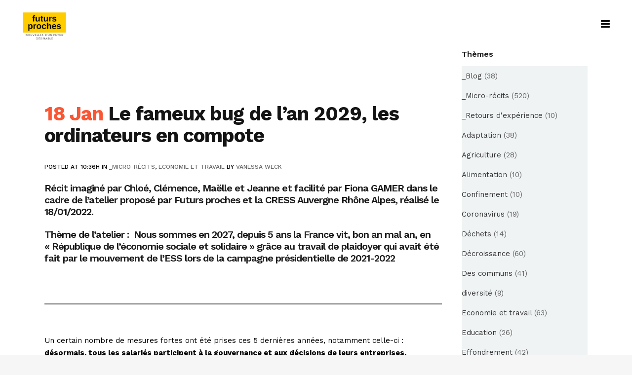

--- FILE ---
content_type: text/html; charset=UTF-8
request_url: https://futursproches.com/le_fameux_bug_de_lan_2029_les_ordinateurs_en_compote/
body_size: 23092
content:
<!DOCTYPE html>
<html lang="fr-FR">
<head>
	<meta charset="UTF-8" />
	
				<meta name="viewport" content="width=device-width,initial-scale=1,user-scalable=no">
		
            
                            <meta name="keywords" content="futurs désirables, futur, vivant, nature, imaginaire, nouveaux récits">
            
	<link rel="profile" href="https://gmpg.org/xfn/11" />
	<link rel="pingback" href="https://futursproches.com/xmlrpc.php" />

	<title>futurs proches | Le fameux bug de l&rsquo;an 2029, les ordinateurs en compote</title>
<link href="https://fonts.googleapis.com/css?family=Lato:100,100i,200,200i,300,300i,400,400i,500,500i,600,600i,700,700i,800,800i,900,900i%7CAssistant:100,100i,200,200i,300,300i,400,400i,500,500i,600,600i,700,700i,800,800i,900,900i%7CPacifico:100,100i,200,200i,300,300i,400,400i,500,500i,600,600i,700,700i,800,800i,900,900i%7CPoppins:100,100i,200,200i,300,300i,400,400i,500,500i,600,600i,700,700i,800,800i,900,900i%7CMontserrat:100,100i,200,200i,300,300i,400,400i,500,500i,600,600i,700,700i,800,800i,900,900i" rel="stylesheet"><meta name='robots' content='max-image-preview:large' />
<link rel='dns-prefetch' href='//maps.googleapis.com' />
<link rel='dns-prefetch' href='//fonts.googleapis.com' />
<link rel="alternate" type="application/rss+xml" title="futurs proches &raquo; Flux" href="https://futursproches.com/feed/" />
<link rel="alternate" type="application/rss+xml" title="futurs proches &raquo; Flux des commentaires" href="https://futursproches.com/comments/feed/" />
<script id="wpp-js" src="https://futursproches.com/wp-content/plugins/wordpress-popular-posts/assets/js/wpp.min.js?ver=7.2.0" data-sampling="0" data-sampling-rate="100" data-api-url="https://futursproches.com/wp-json/wordpress-popular-posts" data-post-id="33081" data-token="85073b319e" data-lang="0" data-debug="0" type="text/javascript"></script>
<link rel="alternate" type="application/rss+xml" title="futurs proches &raquo; Le fameux bug de l&rsquo;an 2029, les ordinateurs en compote Flux des commentaires" href="https://futursproches.com/le_fameux_bug_de_lan_2029_les_ordinateurs_en_compote/feed/" />
<script type="text/javascript">
window._wpemojiSettings = {"baseUrl":"https:\/\/s.w.org\/images\/core\/emoji\/14.0.0\/72x72\/","ext":".png","svgUrl":"https:\/\/s.w.org\/images\/core\/emoji\/14.0.0\/svg\/","svgExt":".svg","source":{"concatemoji":"https:\/\/futursproches.com\/wp-includes\/js\/wp-emoji-release.min.js?ver=6.1.9"}};
/*! This file is auto-generated */
!function(e,a,t){var n,r,o,i=a.createElement("canvas"),p=i.getContext&&i.getContext("2d");function s(e,t){var a=String.fromCharCode,e=(p.clearRect(0,0,i.width,i.height),p.fillText(a.apply(this,e),0,0),i.toDataURL());return p.clearRect(0,0,i.width,i.height),p.fillText(a.apply(this,t),0,0),e===i.toDataURL()}function c(e){var t=a.createElement("script");t.src=e,t.defer=t.type="text/javascript",a.getElementsByTagName("head")[0].appendChild(t)}for(o=Array("flag","emoji"),t.supports={everything:!0,everythingExceptFlag:!0},r=0;r<o.length;r++)t.supports[o[r]]=function(e){if(p&&p.fillText)switch(p.textBaseline="top",p.font="600 32px Arial",e){case"flag":return s([127987,65039,8205,9895,65039],[127987,65039,8203,9895,65039])?!1:!s([55356,56826,55356,56819],[55356,56826,8203,55356,56819])&&!s([55356,57332,56128,56423,56128,56418,56128,56421,56128,56430,56128,56423,56128,56447],[55356,57332,8203,56128,56423,8203,56128,56418,8203,56128,56421,8203,56128,56430,8203,56128,56423,8203,56128,56447]);case"emoji":return!s([129777,127995,8205,129778,127999],[129777,127995,8203,129778,127999])}return!1}(o[r]),t.supports.everything=t.supports.everything&&t.supports[o[r]],"flag"!==o[r]&&(t.supports.everythingExceptFlag=t.supports.everythingExceptFlag&&t.supports[o[r]]);t.supports.everythingExceptFlag=t.supports.everythingExceptFlag&&!t.supports.flag,t.DOMReady=!1,t.readyCallback=function(){t.DOMReady=!0},t.supports.everything||(n=function(){t.readyCallback()},a.addEventListener?(a.addEventListener("DOMContentLoaded",n,!1),e.addEventListener("load",n,!1)):(e.attachEvent("onload",n),a.attachEvent("onreadystatechange",function(){"complete"===a.readyState&&t.readyCallback()})),(e=t.source||{}).concatemoji?c(e.concatemoji):e.wpemoji&&e.twemoji&&(c(e.twemoji),c(e.wpemoji)))}(window,document,window._wpemojiSettings);
</script>
<style type="text/css">
img.wp-smiley,
img.emoji {
	display: inline !important;
	border: none !important;
	box-shadow: none !important;
	height: 1em !important;
	width: 1em !important;
	margin: 0 0.07em !important;
	vertical-align: -0.1em !important;
	background: none !important;
	padding: 0 !important;
}
</style>
	<link rel='stylesheet' id='layerslider-css' href='https://futursproches.com/wp-content/plugins/LayerSlider/assets/static/layerslider/css/layerslider.css?ver=8.1.2' type='text/css' media='all' />
<link rel='stylesheet' id='wp-block-library-css' href='https://futursproches.com/wp-includes/css/dist/block-library/style.min.css?ver=6.1.9' type='text/css' media='all' />
<style id='pdfemb-pdf-embedder-viewer-style-inline-css' type='text/css'>
.wp-block-pdfemb-pdf-embedder-viewer{max-width:none}

</style>
<link rel='stylesheet' id='wc-blocks-vendors-style-css' href='https://futursproches.com/wp-content/plugins/woocommerce/packages/woocommerce-blocks/build/wc-blocks-vendors-style.css?ver=9.8.5' type='text/css' media='all' />
<link rel='stylesheet' id='wc-blocks-style-css' href='https://futursproches.com/wp-content/plugins/woocommerce/packages/woocommerce-blocks/build/wc-blocks-style.css?ver=9.8.5' type='text/css' media='all' />
<link rel='stylesheet' id='classic-theme-styles-css' href='https://futursproches.com/wp-includes/css/classic-themes.min.css?ver=1' type='text/css' media='all' />
<style id='global-styles-inline-css' type='text/css'>
body{--wp--preset--color--black: #000000;--wp--preset--color--cyan-bluish-gray: #abb8c3;--wp--preset--color--white: #ffffff;--wp--preset--color--pale-pink: #f78da7;--wp--preset--color--vivid-red: #cf2e2e;--wp--preset--color--luminous-vivid-orange: #ff6900;--wp--preset--color--luminous-vivid-amber: #fcb900;--wp--preset--color--light-green-cyan: #7bdcb5;--wp--preset--color--vivid-green-cyan: #00d084;--wp--preset--color--pale-cyan-blue: #8ed1fc;--wp--preset--color--vivid-cyan-blue: #0693e3;--wp--preset--color--vivid-purple: #9b51e0;--wp--preset--gradient--vivid-cyan-blue-to-vivid-purple: linear-gradient(135deg,rgba(6,147,227,1) 0%,rgb(155,81,224) 100%);--wp--preset--gradient--light-green-cyan-to-vivid-green-cyan: linear-gradient(135deg,rgb(122,220,180) 0%,rgb(0,208,130) 100%);--wp--preset--gradient--luminous-vivid-amber-to-luminous-vivid-orange: linear-gradient(135deg,rgba(252,185,0,1) 0%,rgba(255,105,0,1) 100%);--wp--preset--gradient--luminous-vivid-orange-to-vivid-red: linear-gradient(135deg,rgba(255,105,0,1) 0%,rgb(207,46,46) 100%);--wp--preset--gradient--very-light-gray-to-cyan-bluish-gray: linear-gradient(135deg,rgb(238,238,238) 0%,rgb(169,184,195) 100%);--wp--preset--gradient--cool-to-warm-spectrum: linear-gradient(135deg,rgb(74,234,220) 0%,rgb(151,120,209) 20%,rgb(207,42,186) 40%,rgb(238,44,130) 60%,rgb(251,105,98) 80%,rgb(254,248,76) 100%);--wp--preset--gradient--blush-light-purple: linear-gradient(135deg,rgb(255,206,236) 0%,rgb(152,150,240) 100%);--wp--preset--gradient--blush-bordeaux: linear-gradient(135deg,rgb(254,205,165) 0%,rgb(254,45,45) 50%,rgb(107,0,62) 100%);--wp--preset--gradient--luminous-dusk: linear-gradient(135deg,rgb(255,203,112) 0%,rgb(199,81,192) 50%,rgb(65,88,208) 100%);--wp--preset--gradient--pale-ocean: linear-gradient(135deg,rgb(255,245,203) 0%,rgb(182,227,212) 50%,rgb(51,167,181) 100%);--wp--preset--gradient--electric-grass: linear-gradient(135deg,rgb(202,248,128) 0%,rgb(113,206,126) 100%);--wp--preset--gradient--midnight: linear-gradient(135deg,rgb(2,3,129) 0%,rgb(40,116,252) 100%);--wp--preset--duotone--dark-grayscale: url('#wp-duotone-dark-grayscale');--wp--preset--duotone--grayscale: url('#wp-duotone-grayscale');--wp--preset--duotone--purple-yellow: url('#wp-duotone-purple-yellow');--wp--preset--duotone--blue-red: url('#wp-duotone-blue-red');--wp--preset--duotone--midnight: url('#wp-duotone-midnight');--wp--preset--duotone--magenta-yellow: url('#wp-duotone-magenta-yellow');--wp--preset--duotone--purple-green: url('#wp-duotone-purple-green');--wp--preset--duotone--blue-orange: url('#wp-duotone-blue-orange');--wp--preset--font-size--small: 13px;--wp--preset--font-size--medium: 20px;--wp--preset--font-size--large: 36px;--wp--preset--font-size--x-large: 42px;--wp--preset--spacing--20: 0.44rem;--wp--preset--spacing--30: 0.67rem;--wp--preset--spacing--40: 1rem;--wp--preset--spacing--50: 1.5rem;--wp--preset--spacing--60: 2.25rem;--wp--preset--spacing--70: 3.38rem;--wp--preset--spacing--80: 5.06rem;}:where(.is-layout-flex){gap: 0.5em;}body .is-layout-flow > .alignleft{float: left;margin-inline-start: 0;margin-inline-end: 2em;}body .is-layout-flow > .alignright{float: right;margin-inline-start: 2em;margin-inline-end: 0;}body .is-layout-flow > .aligncenter{margin-left: auto !important;margin-right: auto !important;}body .is-layout-constrained > .alignleft{float: left;margin-inline-start: 0;margin-inline-end: 2em;}body .is-layout-constrained > .alignright{float: right;margin-inline-start: 2em;margin-inline-end: 0;}body .is-layout-constrained > .aligncenter{margin-left: auto !important;margin-right: auto !important;}body .is-layout-constrained > :where(:not(.alignleft):not(.alignright):not(.alignfull)){max-width: var(--wp--style--global--content-size);margin-left: auto !important;margin-right: auto !important;}body .is-layout-constrained > .alignwide{max-width: var(--wp--style--global--wide-size);}body .is-layout-flex{display: flex;}body .is-layout-flex{flex-wrap: wrap;align-items: center;}body .is-layout-flex > *{margin: 0;}:where(.wp-block-columns.is-layout-flex){gap: 2em;}.has-black-color{color: var(--wp--preset--color--black) !important;}.has-cyan-bluish-gray-color{color: var(--wp--preset--color--cyan-bluish-gray) !important;}.has-white-color{color: var(--wp--preset--color--white) !important;}.has-pale-pink-color{color: var(--wp--preset--color--pale-pink) !important;}.has-vivid-red-color{color: var(--wp--preset--color--vivid-red) !important;}.has-luminous-vivid-orange-color{color: var(--wp--preset--color--luminous-vivid-orange) !important;}.has-luminous-vivid-amber-color{color: var(--wp--preset--color--luminous-vivid-amber) !important;}.has-light-green-cyan-color{color: var(--wp--preset--color--light-green-cyan) !important;}.has-vivid-green-cyan-color{color: var(--wp--preset--color--vivid-green-cyan) !important;}.has-pale-cyan-blue-color{color: var(--wp--preset--color--pale-cyan-blue) !important;}.has-vivid-cyan-blue-color{color: var(--wp--preset--color--vivid-cyan-blue) !important;}.has-vivid-purple-color{color: var(--wp--preset--color--vivid-purple) !important;}.has-black-background-color{background-color: var(--wp--preset--color--black) !important;}.has-cyan-bluish-gray-background-color{background-color: var(--wp--preset--color--cyan-bluish-gray) !important;}.has-white-background-color{background-color: var(--wp--preset--color--white) !important;}.has-pale-pink-background-color{background-color: var(--wp--preset--color--pale-pink) !important;}.has-vivid-red-background-color{background-color: var(--wp--preset--color--vivid-red) !important;}.has-luminous-vivid-orange-background-color{background-color: var(--wp--preset--color--luminous-vivid-orange) !important;}.has-luminous-vivid-amber-background-color{background-color: var(--wp--preset--color--luminous-vivid-amber) !important;}.has-light-green-cyan-background-color{background-color: var(--wp--preset--color--light-green-cyan) !important;}.has-vivid-green-cyan-background-color{background-color: var(--wp--preset--color--vivid-green-cyan) !important;}.has-pale-cyan-blue-background-color{background-color: var(--wp--preset--color--pale-cyan-blue) !important;}.has-vivid-cyan-blue-background-color{background-color: var(--wp--preset--color--vivid-cyan-blue) !important;}.has-vivid-purple-background-color{background-color: var(--wp--preset--color--vivid-purple) !important;}.has-black-border-color{border-color: var(--wp--preset--color--black) !important;}.has-cyan-bluish-gray-border-color{border-color: var(--wp--preset--color--cyan-bluish-gray) !important;}.has-white-border-color{border-color: var(--wp--preset--color--white) !important;}.has-pale-pink-border-color{border-color: var(--wp--preset--color--pale-pink) !important;}.has-vivid-red-border-color{border-color: var(--wp--preset--color--vivid-red) !important;}.has-luminous-vivid-orange-border-color{border-color: var(--wp--preset--color--luminous-vivid-orange) !important;}.has-luminous-vivid-amber-border-color{border-color: var(--wp--preset--color--luminous-vivid-amber) !important;}.has-light-green-cyan-border-color{border-color: var(--wp--preset--color--light-green-cyan) !important;}.has-vivid-green-cyan-border-color{border-color: var(--wp--preset--color--vivid-green-cyan) !important;}.has-pale-cyan-blue-border-color{border-color: var(--wp--preset--color--pale-cyan-blue) !important;}.has-vivid-cyan-blue-border-color{border-color: var(--wp--preset--color--vivid-cyan-blue) !important;}.has-vivid-purple-border-color{border-color: var(--wp--preset--color--vivid-purple) !important;}.has-vivid-cyan-blue-to-vivid-purple-gradient-background{background: var(--wp--preset--gradient--vivid-cyan-blue-to-vivid-purple) !important;}.has-light-green-cyan-to-vivid-green-cyan-gradient-background{background: var(--wp--preset--gradient--light-green-cyan-to-vivid-green-cyan) !important;}.has-luminous-vivid-amber-to-luminous-vivid-orange-gradient-background{background: var(--wp--preset--gradient--luminous-vivid-amber-to-luminous-vivid-orange) !important;}.has-luminous-vivid-orange-to-vivid-red-gradient-background{background: var(--wp--preset--gradient--luminous-vivid-orange-to-vivid-red) !important;}.has-very-light-gray-to-cyan-bluish-gray-gradient-background{background: var(--wp--preset--gradient--very-light-gray-to-cyan-bluish-gray) !important;}.has-cool-to-warm-spectrum-gradient-background{background: var(--wp--preset--gradient--cool-to-warm-spectrum) !important;}.has-blush-light-purple-gradient-background{background: var(--wp--preset--gradient--blush-light-purple) !important;}.has-blush-bordeaux-gradient-background{background: var(--wp--preset--gradient--blush-bordeaux) !important;}.has-luminous-dusk-gradient-background{background: var(--wp--preset--gradient--luminous-dusk) !important;}.has-pale-ocean-gradient-background{background: var(--wp--preset--gradient--pale-ocean) !important;}.has-electric-grass-gradient-background{background: var(--wp--preset--gradient--electric-grass) !important;}.has-midnight-gradient-background{background: var(--wp--preset--gradient--midnight) !important;}.has-small-font-size{font-size: var(--wp--preset--font-size--small) !important;}.has-medium-font-size{font-size: var(--wp--preset--font-size--medium) !important;}.has-large-font-size{font-size: var(--wp--preset--font-size--large) !important;}.has-x-large-font-size{font-size: var(--wp--preset--font-size--x-large) !important;}
.wp-block-navigation a:where(:not(.wp-element-button)){color: inherit;}
:where(.wp-block-columns.is-layout-flex){gap: 2em;}
.wp-block-pullquote{font-size: 1.5em;line-height: 1.6;}
</style>
<link rel='stylesheet' id='contact-form-7-css' href='https://futursproches.com/wp-content/plugins/contact-form-7/includes/css/styles.css?ver=5.7.7' type='text/css' media='all' />
<link rel='stylesheet' id='wpa-css-css' href='https://futursproches.com/wp-content/plugins/honeypot/includes/css/wpa.css?ver=2.2.01' type='text/css' media='all' />
<link rel='stylesheet' id='rs-plugin-settings-css' href='https://futursproches.com/wp-content/plugins/revslider/public/assets/css/rs6.css?ver=6.0.9' type='text/css' media='all' />
<style id='rs-plugin-settings-inline-css' type='text/css'>
#rs-demo-id {}
</style>
<style id='woocommerce-inline-inline-css' type='text/css'>
.woocommerce form .form-row .required { visibility: visible; }
</style>
<link rel='stylesheet' id='search-filter-plugin-styles-css' href='https://futursproches.com/wp-content/plugins/search-filter-pro/public/assets/css/search-filter.min.css?ver=2.5.0' type='text/css' media='all' />
<link rel='stylesheet' id='wordpress-popular-posts-css-css' href='https://futursproches.com/wp-content/plugins/wordpress-popular-posts/assets/css/wpp.css?ver=7.2.0' type='text/css' media='all' />
<link rel='stylesheet' id='mediaelement-css' href='https://futursproches.com/wp-includes/js/mediaelement/mediaelementplayer-legacy.min.css?ver=4.2.17' type='text/css' media='all' />
<link rel='stylesheet' id='wp-mediaelement-css' href='https://futursproches.com/wp-includes/js/mediaelement/wp-mediaelement.min.css?ver=6.1.9' type='text/css' media='all' />
<link rel='stylesheet' id='bridge-default-style-css' href='https://futursproches.com/wp-content/themes/bridge/style.css?ver=6.1.9' type='text/css' media='all' />
<link rel='stylesheet' id='bridge-qode-font_awesome-css' href='https://futursproches.com/wp-content/themes/bridge/css/font-awesome/css/font-awesome.min.css?ver=6.1.9' type='text/css' media='all' />
<link rel='stylesheet' id='bridge-qode-font_elegant-css' href='https://futursproches.com/wp-content/themes/bridge/css/elegant-icons/style.min.css?ver=6.1.9' type='text/css' media='all' />
<link rel='stylesheet' id='bridge-qode-linea_icons-css' href='https://futursproches.com/wp-content/themes/bridge/css/linea-icons/style.css?ver=6.1.9' type='text/css' media='all' />
<link rel='stylesheet' id='bridge-qode-dripicons-css' href='https://futursproches.com/wp-content/themes/bridge/css/dripicons/dripicons.css?ver=6.1.9' type='text/css' media='all' />
<link rel='stylesheet' id='bridge-stylesheet-css' href='https://futursproches.com/wp-content/themes/bridge/css/stylesheet.min.css?ver=6.1.9' type='text/css' media='all' />
<style id='bridge-stylesheet-inline-css' type='text/css'>
 .postid-33081 .content > .content_inner > .container, .postid-33081 .content > .content_inner > .full_width { background-color: #ffffff;}

  .postid-33081.disabled_footer_top .footer_top_holder, .postid-33081.disabled_footer_bottom .footer_bottom_holder { display: none;}


</style>
<link rel='stylesheet' id='bridge-woocommerce-css' href='https://futursproches.com/wp-content/themes/bridge/css/woocommerce.min.css?ver=6.1.9' type='text/css' media='all' />
<link rel='stylesheet' id='bridge-woocommerce-responsive-css' href='https://futursproches.com/wp-content/themes/bridge/css/woocommerce_responsive.min.css?ver=6.1.9' type='text/css' media='all' />
<link rel='stylesheet' id='bridge-print-css' href='https://futursproches.com/wp-content/themes/bridge/css/print.css?ver=6.1.9' type='text/css' media='all' />
<link rel='stylesheet' id='bridge-style-dynamic-css' href='https://futursproches.com/wp-content/themes/bridge/css/style_dynamic.css?ver=1653291142' type='text/css' media='all' />
<link rel='stylesheet' id='bridge-responsive-css' href='https://futursproches.com/wp-content/themes/bridge/css/responsive.min.css?ver=6.1.9' type='text/css' media='all' />
<link rel='stylesheet' id='bridge-style-dynamic-responsive-css' href='https://futursproches.com/wp-content/themes/bridge/css/style_dynamic_responsive.css?ver=1653291142' type='text/css' media='all' />
<style id='bridge-style-dynamic-responsive-inline-css' type='text/css'>
#back_to_top .fa{
    font-family: ElegantIcons;
    font-style: normal;
}

#back_to_top span i{
    font-size: 24px;
}

#back_to_top .fa:before{
    content: '\21';
}
div.comment_form{
margin: 0 0 70px;
}
.comment_holder .comment{
    background-color: #f3f3f3;
}
.blog_vertical_loop article .post_image_title .post_image_title_inner{
background-color: rgba(0,0,0,0.3);
}
#back_to_top span i{
    padding-right: 1px;
}
.qode-accordion-holder .qode-title-holder{
border-color: #dcdbdb
}
.qode-accordion-holder .qode-title-holder .qode-accordion-mark-icon{
    font-size: 26px;
}
.qbutton.loop_more:hover{
background-color: #fb7155;
border-color: #fb7155;
}
.footer_top .widget_recent_entries>ul>li {
    padding: 0 0 0;
}

@media only screen and (max-width: 1000px){
    .title.title_size_large h1{
        letter-spacing: 0;
    }
}
</style>
<link rel='stylesheet' id='js_composer_front-css' href='https://futursproches.com/wp-content/plugins/js_composer/assets/css/js_composer.min.css?ver=6.0.5' type='text/css' media='all' />
<link rel='stylesheet' id='bridge-style-handle-google-fonts-css' href='https://fonts.googleapis.com/css?family=Raleway%3A100%2C200%2C300%2C400%2C500%2C600%2C700%2C800%2C900%2C300italic%2C400italic%2C700italic%7CWork+Sans%3A100%2C200%2C300%2C400%2C500%2C600%2C700%2C800%2C900%2C300italic%2C400italic%2C700italic&#038;subset=latin%2Clatin-ext&#038;ver=1.0.0' type='text/css' media='all' />
<!--[if lt IE 9]>
<link rel='stylesheet' id='vc_lte_ie9-css' href='https://futursproches.com/wp-content/plugins/js_composer/assets/css/vc_lte_ie9.min.css?ver=6.0.5' type='text/css' media='screen' />
<![endif]-->
<link rel='stylesheet' id='popup-maker-site-css' href='https://futursproches.com/wp-content/plugins/popup-maker/assets/css/pum-site.min.css?ver=1.20.6' type='text/css' media='all' />
<style id='popup-maker-site-inline-css' type='text/css'>
/* Popup Google Fonts */
@import url('//fonts.googleapis.com/css?family=Montserrat:100');

/* Popup Theme 30844: Thème par défaut */
.pum-theme-30844, .pum-theme-theme-par-defaut { background-color: rgba( 255, 255, 255, 1.00 ) } 
.pum-theme-30844 .pum-container, .pum-theme-theme-par-defaut .pum-container { padding: 18px; border-radius: 0px; border: 1px none #000000; box-shadow: 1px 1px 3px 0px rgba( 2, 2, 2, 0.23 ); background-color: rgba( 249, 249, 249, 1.00 ) } 
.pum-theme-30844 .pum-title, .pum-theme-theme-par-defaut .pum-title { color: #000000; text-align: left; text-shadow: 0px 0px 0px rgba( 2, 2, 2, 0.23 ); font-family: inherit; font-weight: 400; font-size: 32px; font-style: normal; line-height: 36px } 
.pum-theme-30844 .pum-content, .pum-theme-theme-par-defaut .pum-content { color: #8c8c8c; font-family: inherit; font-weight: 400; font-style: inherit } 
.pum-theme-30844 .pum-content + .pum-close, .pum-theme-theme-par-defaut .pum-content + .pum-close { position: absolute; height: auto; width: auto; left: auto; right: 0px; bottom: auto; top: 0px; padding: 8px; color: #ffffff; font-family: inherit; font-weight: 400; font-size: 12px; font-style: inherit; line-height: 36px; border: 1px none #ffffff; border-radius: 0px; box-shadow: 1px 1px 3px 0px rgba( 2, 2, 2, 0.23 ); text-shadow: 0px 0px 0px rgba( 0, 0, 0, 0.23 ); background-color: rgba( 0, 183, 205, 1.00 ) } 

/* Popup Theme 30845: Light Box */
.pum-theme-30845, .pum-theme-lightbox { background-color: rgba( 255, 255, 255, 1.00 ) } 
.pum-theme-30845 .pum-container, .pum-theme-lightbox .pum-container { padding: 18px; border-radius: 3px; border: 8px solid #000000; box-shadow: 0px 0px 30px 0px rgba( 2, 2, 2, 1.00 ); background-color: rgba( 249, 249, 249, 1.00 ) } 
.pum-theme-30845 .pum-title, .pum-theme-lightbox .pum-title { color: #000000; text-align: left; text-shadow: 0px 0px 0px rgba( 2, 2, 2, 0.23 ); font-family: inherit; font-weight: 100; font-size: 32px; line-height: 36px } 
.pum-theme-30845 .pum-content, .pum-theme-lightbox .pum-content { color: #000000; font-family: inherit; font-weight: 100 } 
.pum-theme-30845 .pum-content + .pum-close, .pum-theme-lightbox .pum-content + .pum-close { position: absolute; height: 26px; width: 26px; left: auto; right: -13px; bottom: auto; top: -13px; padding: 0px; color: #ffffff; font-family: Arial; font-weight: 100; font-size: 24px; line-height: 24px; border: 2px solid #ffffff; border-radius: 26px; box-shadow: 0px 0px 15px 1px rgba( 2, 2, 2, 0.75 ); text-shadow: 0px 0px 0px rgba( 0, 0, 0, 0.23 ); background-color: rgba( 0, 183, 205, 1.00 ) } 

/* Popup Theme 30846: Bleu entreprise */
.pum-theme-30846, .pum-theme-enterprise-blue { background-color: rgba( 255, 255, 255, 1.00 ) } 
.pum-theme-30846 .pum-container, .pum-theme-enterprise-blue .pum-container { padding: 28px; border-radius: 5px; border: 1px none #000000; box-shadow: 0px 10px 25px 4px rgba( 2, 2, 2, 0.50 ); background-color: rgba( 249, 249, 249, 1.00 ) } 
.pum-theme-30846 .pum-title, .pum-theme-enterprise-blue .pum-title { color: #315b7c; text-align: left; text-shadow: 0px 0px 0px rgba( 2, 2, 2, 0.23 ); font-family: inherit; font-weight: 100; font-size: 34px; line-height: 36px } 
.pum-theme-30846 .pum-content, .pum-theme-enterprise-blue .pum-content { color: #2d2d2d; font-family: inherit; font-weight: 100 } 
.pum-theme-30846 .pum-content + .pum-close, .pum-theme-enterprise-blue .pum-content + .pum-close { position: absolute; height: 28px; width: 28px; left: auto; right: 8px; bottom: auto; top: 8px; padding: 4px; color: #ffffff; font-family: Times New Roman; font-weight: 100; font-size: 20px; line-height: 20px; border: 1px none #ffffff; border-radius: 42px; box-shadow: 0px 0px 0px 0px rgba( 2, 2, 2, 0.23 ); text-shadow: 0px 0px 0px rgba( 0, 0, 0, 0.23 ); background-color: rgba( 0, 183, 205, 1.00 ) } 

/* Popup Theme 30847: Bonjour Box */
.pum-theme-30847, .pum-theme-hello-box { background-color: rgba( 255, 255, 255, 1.00 ) } 
.pum-theme-30847 .pum-container, .pum-theme-hello-box .pum-container { padding: 30px; border-radius: 80px; border: 14px solid #81d742; box-shadow: 0px 0px 0px 0px rgba( 2, 2, 2, 0.00 ); background-color: rgba( 249, 249, 249, 1.00 ) } 
.pum-theme-30847 .pum-title, .pum-theme-hello-box .pum-title { color: #2d2d2d; text-align: left; text-shadow: 0px 0px 0px rgba( 2, 2, 2, 0.23 ); font-family: Montserrat; font-weight: 100; font-size: 32px; line-height: 36px } 
.pum-theme-30847 .pum-content, .pum-theme-hello-box .pum-content { color: #2d2d2d; font-family: inherit; font-weight: 100 } 
.pum-theme-30847 .pum-content + .pum-close, .pum-theme-hello-box .pum-content + .pum-close { position: absolute; height: auto; width: auto; left: auto; right: -30px; bottom: auto; top: -30px; padding: 0px; color: #2d2d2d; font-family: Times New Roman; font-weight: 100; font-size: 32px; line-height: 28px; border: 1px none #ffffff; border-radius: 28px; box-shadow: 0px 0px 0px 0px rgba( 2, 2, 2, 0.23 ); text-shadow: 0px 0px 0px rgba( 0, 0, 0, 0.23 ); background-color: rgba( 0, 183, 205, 1.00 ) } 

/* Popup Theme 30848: Bord tranchant */
.pum-theme-30848, .pum-theme-cutting-edge { background-color: rgba( 255, 255, 255, 1.00 ) } 
.pum-theme-30848 .pum-container, .pum-theme-cutting-edge .pum-container { padding: 18px; border-radius: 0px; border: 1px none #000000; box-shadow: 0px 10px 25px 0px rgba( 2, 2, 2, 0.50 ); background-color: rgba( 249, 249, 249, 1.00 ) } 
.pum-theme-30848 .pum-title, .pum-theme-cutting-edge .pum-title { color: #ffffff; text-align: left; text-shadow: 0px 0px 0px rgba( 2, 2, 2, 0.23 ); font-family: Sans-Serif; font-weight: 100; font-size: 26px; line-height: 28px } 
.pum-theme-30848 .pum-content, .pum-theme-cutting-edge .pum-content { color: #ffffff; font-family: inherit; font-weight: 100 } 
.pum-theme-30848 .pum-content + .pum-close, .pum-theme-cutting-edge .pum-content + .pum-close { position: absolute; height: 24px; width: 24px; left: auto; right: 0px; bottom: auto; top: 0px; padding: 0px; color: #1e73be; font-family: Times New Roman; font-weight: 100; font-size: 32px; line-height: 24px; border: 1px none #ffffff; border-radius: 0px; box-shadow: -1px 1px 1px 0px rgba( 2, 2, 2, 0.10 ); text-shadow: -1px 1px 1px rgba( 0, 0, 0, 0.10 ); background-color: rgba( 0, 183, 205, 1.00 ) } 

/* Popup Theme 30849: Bordure encadrée */
.pum-theme-30849, .pum-theme-framed-border { background-color: rgba( 255, 255, 255, 1.00 ) } 
.pum-theme-30849 .pum-container, .pum-theme-framed-border .pum-container { padding: 18px; border-radius: 0px; border: 20px outset #dd3333; box-shadow: 1px 1px 3px 0px rgba( 2, 2, 2, 0.97 ) inset; background-color: rgba( 249, 249, 249, 1.00 ) } 
.pum-theme-30849 .pum-title, .pum-theme-framed-border .pum-title { color: #000000; text-align: left; text-shadow: 0px 0px 0px rgba( 2, 2, 2, 0.23 ); font-family: inherit; font-weight: 100; font-size: 32px; line-height: 36px } 
.pum-theme-30849 .pum-content, .pum-theme-framed-border .pum-content { color: #2d2d2d; font-family: inherit; font-weight: 100 } 
.pum-theme-30849 .pum-content + .pum-close, .pum-theme-framed-border .pum-content + .pum-close { position: absolute; height: 20px; width: 20px; left: auto; right: -20px; bottom: auto; top: -20px; padding: 0px; color: #ffffff; font-family: Tahoma; font-weight: 700; font-size: 16px; line-height: 18px; border: 1px none #ffffff; border-radius: 0px; box-shadow: 0px 0px 0px 0px rgba( 2, 2, 2, 0.23 ); text-shadow: 0px 0px 0px rgba( 0, 0, 0, 0.23 ); background-color: rgba( 0, 183, 205, 1.00 ) } 

/* Popup Theme 30850: Barre flottante - Bleu clair */
.pum-theme-30850, .pum-theme-floating-bar { background-color: rgba( 255, 255, 255, 1.00 ) } 
.pum-theme-30850 .pum-container, .pum-theme-floating-bar .pum-container { padding: 8px; border-radius: 0px; border: 1px none #000000; box-shadow: 1px 1px 3px 0px rgba( 2, 2, 2, 0.23 ); background-color: rgba( 249, 249, 249, 1.00 ) } 
.pum-theme-30850 .pum-title, .pum-theme-floating-bar .pum-title { color: #505050; text-align: left; text-shadow: 0px 0px 0px rgba( 2, 2, 2, 0.23 ); font-family: inherit; font-weight: 400; font-size: 32px; line-height: 36px } 
.pum-theme-30850 .pum-content, .pum-theme-floating-bar .pum-content { color: #505050; font-family: inherit; font-weight: 400 } 
.pum-theme-30850 .pum-content + .pum-close, .pum-theme-floating-bar .pum-content + .pum-close { position: absolute; height: 18px; width: 18px; left: auto; right: 5px; bottom: auto; top: 50%; padding: 0px; color: #505050; font-family: Sans-Serif; font-weight: 700; font-size: 15px; line-height: 18px; border: 1px solid #505050; border-radius: 15px; box-shadow: 0px 0px 0px 0px rgba( 2, 2, 2, 0.00 ); text-shadow: 0px 0px 0px rgba( 0, 0, 0, 0.00 ); background-color: rgba( 0, 183, 205, 1.00 ); transform: translate(0, -50%) } 

/* Popup Theme 30851: Contenu uniquement. Pour l’utilisation avec les constructeurs de page ou l’éditeur de bloc. */
.pum-theme-30851, .pum-theme-content-only { background-color: rgba( 255, 255, 255, 1.00 ) } 
.pum-theme-30851 .pum-container, .pum-theme-content-only .pum-container { padding: 0px; border-radius: 0px; border: 1px none #000000; box-shadow: 0px 0px 0px 0px rgba( 2, 2, 2, 0.00 ); background-color: rgba( 249, 249, 249, 1.00 ) } 
.pum-theme-30851 .pum-title, .pum-theme-content-only .pum-title { color: #000000; text-align: left; text-shadow: 0px 0px 0px rgba( 2, 2, 2, 0.23 ); font-family: inherit; font-weight: 400; font-size: 32px; line-height: 36px } 
.pum-theme-30851 .pum-content, .pum-theme-content-only .pum-content { color: #8c8c8c; font-family: inherit; font-weight: 400 } 
.pum-theme-30851 .pum-content + .pum-close, .pum-theme-content-only .pum-content + .pum-close { position: absolute; height: 18px; width: 18px; left: auto; right: 7px; bottom: auto; top: 7px; padding: 0px; color: #000000; font-family: inherit; font-weight: 700; font-size: 20px; line-height: 20px; border: 1px none #ffffff; border-radius: 15px; box-shadow: 0px 0px 0px 0px rgba( 2, 2, 2, 0.00 ); text-shadow: 0px 0px 0px rgba( 0, 0, 0, 0.00 ); background-color: rgba( 0, 183, 205, 1.00 ) } 

#pum-30853 {z-index: 1999999999}
#pum-30852 {z-index: 1999999999}

</style>
<script type='text/javascript' src='https://futursproches.com/wp-includes/js/jquery/jquery.min.js?ver=3.6.1' id='jquery-core-js'></script>
<script type='text/javascript' src='https://futursproches.com/wp-includes/js/jquery/jquery-migrate.min.js?ver=3.3.2' id='jquery-migrate-js'></script>
<script type='text/javascript' id='layerslider-utils-js-extra'>
/* <![CDATA[ */
var LS_Meta = {"v":"8.1.2","fixGSAP":"1"};
/* ]]> */
</script>
<script type='text/javascript' src='https://futursproches.com/wp-content/plugins/LayerSlider/assets/static/layerslider/js/layerslider.utils.js?ver=8.1.2' id='layerslider-utils-js'></script>
<script type='text/javascript' src='https://futursproches.com/wp-content/plugins/LayerSlider/assets/static/layerslider/js/layerslider.kreaturamedia.jquery.js?ver=8.1.2' id='layerslider-js'></script>
<script type='text/javascript' src='https://futursproches.com/wp-content/plugins/LayerSlider/assets/static/layerslider/js/layerslider.transitions.js?ver=8.1.2' id='layerslider-transitions-js'></script>
<script type='text/javascript' src='https://futursproches.com/wp-content/plugins/revslider/public/assets/js/revolution.tools.min.js?ver=6.0' id='tp-tools-js'></script>
<script type='text/javascript' src='https://futursproches.com/wp-content/plugins/revslider/public/assets/js/rs6.min.js?ver=6.0.9' id='revmin-js'></script>
<script type='text/javascript' src='https://futursproches.com/wp-content/plugins/woocommerce/assets/js/jquery-blockui/jquery.blockUI.min.js?ver=2.7.0-wc.7.6.1' id='jquery-blockui-js'></script>
<script type='text/javascript' id='wc-add-to-cart-js-extra'>
/* <![CDATA[ */
var wc_add_to_cart_params = {"ajax_url":"\/wp-admin\/admin-ajax.php","wc_ajax_url":"\/?wc-ajax=%%endpoint%%","i18n_view_cart":"Voir le panier","cart_url":"https:\/\/futursproches.com","is_cart":"","cart_redirect_after_add":"no"};
/* ]]> */
</script>
<script type='text/javascript' src='https://futursproches.com/wp-content/plugins/woocommerce/assets/js/frontend/add-to-cart.min.js?ver=7.6.1' id='wc-add-to-cart-js'></script>
<script type='text/javascript' src='https://futursproches.com/wp-content/plugins/js_composer/assets/js/vendors/woocommerce-add-to-cart.js?ver=6.0.5' id='vc_woocommerce-add-to-cart-js-js'></script>
<script type='text/javascript' id='search-filter-plugin-build-js-extra'>
/* <![CDATA[ */
var SF_LDATA = {"ajax_url":"https:\/\/futursproches.com\/wp-admin\/admin-ajax.php","home_url":"https:\/\/futursproches.com\/"};
/* ]]> */
</script>
<script type='text/javascript' src='https://futursproches.com/wp-content/plugins/search-filter-pro/public/assets/js/search-filter-build.min.js?ver=2.5.0' id='search-filter-plugin-build-js'></script>
<script type='text/javascript' src='https://futursproches.com/wp-content/plugins/search-filter-pro/public/assets/js/chosen.jquery.min.js?ver=2.5.0' id='search-filter-plugin-chosen-js'></script>
<meta name="generator" content="Powered by LayerSlider 8.1.2 - Build Heros, Sliders, and Popups. Create Animations and Beautiful, Rich Web Content as Easy as Never Before on WordPress." />
<!-- LayerSlider updates and docs at: https://layerslider.com -->
<link rel="https://api.w.org/" href="https://futursproches.com/wp-json/" /><link rel="alternate" type="application/json" href="https://futursproches.com/wp-json/wp/v2/posts/33081" /><link rel="EditURI" type="application/rsd+xml" title="RSD" href="https://futursproches.com/xmlrpc.php?rsd" />
<link rel="wlwmanifest" type="application/wlwmanifest+xml" href="https://futursproches.com/wp-includes/wlwmanifest.xml" />
<meta name="generator" content="WordPress 6.1.9" />
<meta name="generator" content="WooCommerce 7.6.1" />
<link rel="canonical" href="https://futursproches.com/le_fameux_bug_de_lan_2029_les_ordinateurs_en_compote/" />
<link rel='shortlink' href='https://futursproches.com/?p=33081' />
<link rel="alternate" type="application/json+oembed" href="https://futursproches.com/wp-json/oembed/1.0/embed?url=https%3A%2F%2Ffutursproches.com%2Fle_fameux_bug_de_lan_2029_les_ordinateurs_en_compote%2F" />
<link rel="alternate" type="text/xml+oembed" href="https://futursproches.com/wp-json/oembed/1.0/embed?url=https%3A%2F%2Ffutursproches.com%2Fle_fameux_bug_de_lan_2029_les_ordinateurs_en_compote%2F&#038;format=xml" />

		<!-- GA Google Analytics @ https://m0n.co/ga -->
		<script>
			(function(i,s,o,g,r,a,m){i['GoogleAnalyticsObject']=r;i[r]=i[r]||function(){
			(i[r].q=i[r].q||[]).push(arguments)},i[r].l=1*new Date();a=s.createElement(o),
			m=s.getElementsByTagName(o)[0];a.async=1;a.src=g;m.parentNode.insertBefore(a,m)
			})(window,document,'script','https://www.google-analytics.com/analytics.js','ga');
			ga('create', 'UA-77712921-2', 'auto');
			ga('send', 'pageview');
		</script>

	            <style id="wpp-loading-animation-styles">@-webkit-keyframes bgslide{from{background-position-x:0}to{background-position-x:-200%}}@keyframes bgslide{from{background-position-x:0}to{background-position-x:-200%}}.wpp-widget-block-placeholder,.wpp-shortcode-placeholder{margin:0 auto;width:60px;height:3px;background:#dd3737;background:linear-gradient(90deg,#dd3737 0%,#571313 10%,#dd3737 100%);background-size:200% auto;border-radius:3px;-webkit-animation:bgslide 1s infinite linear;animation:bgslide 1s infinite linear}</style>
            	<noscript><style>.woocommerce-product-gallery{ opacity: 1 !important; }</style></noscript>
	<meta name="generator" content="Powered by WPBakery Page Builder - drag and drop page builder for WordPress."/>
<meta name="generator" content="Powered by Slider Revolution 6.0.9 - responsive, Mobile-Friendly Slider Plugin for WordPress with comfortable drag and drop interface." />
<link rel="icon" href="https://futursproches.com/wp-content/uploads/2022/05/cropped-1-32x32.png" sizes="32x32" />
<link rel="icon" href="https://futursproches.com/wp-content/uploads/2022/05/cropped-1-192x192.png" sizes="192x192" />
<link rel="apple-touch-icon" href="https://futursproches.com/wp-content/uploads/2022/05/cropped-1-180x180.png" />
<meta name="msapplication-TileImage" content="https://futursproches.com/wp-content/uploads/2022/05/cropped-1-270x270.png" />
<script type="text/javascript">function setREVStartSize(a){try{var b,c=document.getElementById(a.c).parentNode.offsetWidth;if(c=0===c||isNaN(c)?window.innerWidth:c,a.tabw=void 0===a.tabw?0:parseInt(a.tabw),a.thumbw=void 0===a.thumbw?0:parseInt(a.thumbw),a.tabh=void 0===a.tabh?0:parseInt(a.tabh),a.thumbh=void 0===a.thumbh?0:parseInt(a.thumbh),a.tabhide=void 0===a.tabhide?0:parseInt(a.tabhide),a.thumbhide=void 0===a.thumbhide?0:parseInt(a.thumbhide),a.mh=void 0===a.mh||""==a.mh?0:a.mh,"fullscreen"===a.layout||"fullscreen"===a.l)b=Math.max(a.mh,window.innerHeight);else{for(var d in a.gw=Array.isArray(a.gw)?a.gw:[a.gw],a.rl)(void 0===a.gw[d]||0===a.gw[d])&&(a.gw[d]=a.gw[d-1]);for(var d in a.gh=void 0===a.el||""===a.el||Array.isArray(a.el)&&0==a.el.length?a.gh:a.el,a.gh=Array.isArray(a.gh)?a.gh:[a.gh],a.rl)(void 0===a.gh[d]||0===a.gh[d])&&(a.gh[d]=a.gh[d-1]);var e,f=Array(a.rl.length),g=0;for(var d in a.tabw=a.tabhide>=c?0:a.tabw,a.thumbw=a.thumbhide>=c?0:a.thumbw,a.tabh=a.tabhide>=c?0:a.tabh,a.thumbh=a.thumbhide>=c?0:a.thumbh,a.rl)f[d]=a.rl[d]<window.innerWidth?0:a.rl[d];for(var d in e=f[0],f)e>f[d]&&0<f[d]&&(e=f[d],g=d);var h=c>a.gw[g]+a.tabw+a.thumbw?1:(c-(a.tabw+a.thumbw))/a.gw[g];b=a.gh[g]*h+(a.tabh+a.thumbh)}void 0===window.rs_init_css&&(window.rs_init_css=document.head.appendChild(document.createElement("style"))),document.getElementById(a.c).height=b,window.rs_init_css.innerHTML+="#"+a.c+"_wrapper { height: "+b+"px }"}catch(a){console.log("Failure at Presize of Slider:"+a)}};</script>
<noscript><style> .wpb_animate_when_almost_visible { opacity: 1; }</style></noscript></head>

<body data-rsssl=1 class="post-template-default single single-post postid-33081 single-format-standard theme-bridge bridge-core-1.0.6 woocommerce-no-js  qode-title-hidden qode_grid_1200 vss_responsive_adv vss_width_1000 columns-4 qode-theme-ver-18.2 qode-theme-bridge disabled_footer_bottom wpb-js-composer js-comp-ver-6.0.5 vc_responsive" itemscope itemtype="http://schema.org/WebPage">


<svg xmlns="http://www.w3.org/2000/svg" viewBox="0 0 0 0" width="0" height="0" focusable="false" role="none" style="visibility: hidden; position: absolute; left: -9999px; overflow: hidden;" ><defs><filter id="wp-duotone-dark-grayscale"><feColorMatrix color-interpolation-filters="sRGB" type="matrix" values=" .299 .587 .114 0 0 .299 .587 .114 0 0 .299 .587 .114 0 0 .299 .587 .114 0 0 " /><feComponentTransfer color-interpolation-filters="sRGB" ><feFuncR type="table" tableValues="0 0.49803921568627" /><feFuncG type="table" tableValues="0 0.49803921568627" /><feFuncB type="table" tableValues="0 0.49803921568627" /><feFuncA type="table" tableValues="1 1" /></feComponentTransfer><feComposite in2="SourceGraphic" operator="in" /></filter></defs></svg><svg xmlns="http://www.w3.org/2000/svg" viewBox="0 0 0 0" width="0" height="0" focusable="false" role="none" style="visibility: hidden; position: absolute; left: -9999px; overflow: hidden;" ><defs><filter id="wp-duotone-grayscale"><feColorMatrix color-interpolation-filters="sRGB" type="matrix" values=" .299 .587 .114 0 0 .299 .587 .114 0 0 .299 .587 .114 0 0 .299 .587 .114 0 0 " /><feComponentTransfer color-interpolation-filters="sRGB" ><feFuncR type="table" tableValues="0 1" /><feFuncG type="table" tableValues="0 1" /><feFuncB type="table" tableValues="0 1" /><feFuncA type="table" tableValues="1 1" /></feComponentTransfer><feComposite in2="SourceGraphic" operator="in" /></filter></defs></svg><svg xmlns="http://www.w3.org/2000/svg" viewBox="0 0 0 0" width="0" height="0" focusable="false" role="none" style="visibility: hidden; position: absolute; left: -9999px; overflow: hidden;" ><defs><filter id="wp-duotone-purple-yellow"><feColorMatrix color-interpolation-filters="sRGB" type="matrix" values=" .299 .587 .114 0 0 .299 .587 .114 0 0 .299 .587 .114 0 0 .299 .587 .114 0 0 " /><feComponentTransfer color-interpolation-filters="sRGB" ><feFuncR type="table" tableValues="0.54901960784314 0.98823529411765" /><feFuncG type="table" tableValues="0 1" /><feFuncB type="table" tableValues="0.71764705882353 0.25490196078431" /><feFuncA type="table" tableValues="1 1" /></feComponentTransfer><feComposite in2="SourceGraphic" operator="in" /></filter></defs></svg><svg xmlns="http://www.w3.org/2000/svg" viewBox="0 0 0 0" width="0" height="0" focusable="false" role="none" style="visibility: hidden; position: absolute; left: -9999px; overflow: hidden;" ><defs><filter id="wp-duotone-blue-red"><feColorMatrix color-interpolation-filters="sRGB" type="matrix" values=" .299 .587 .114 0 0 .299 .587 .114 0 0 .299 .587 .114 0 0 .299 .587 .114 0 0 " /><feComponentTransfer color-interpolation-filters="sRGB" ><feFuncR type="table" tableValues="0 1" /><feFuncG type="table" tableValues="0 0.27843137254902" /><feFuncB type="table" tableValues="0.5921568627451 0.27843137254902" /><feFuncA type="table" tableValues="1 1" /></feComponentTransfer><feComposite in2="SourceGraphic" operator="in" /></filter></defs></svg><svg xmlns="http://www.w3.org/2000/svg" viewBox="0 0 0 0" width="0" height="0" focusable="false" role="none" style="visibility: hidden; position: absolute; left: -9999px; overflow: hidden;" ><defs><filter id="wp-duotone-midnight"><feColorMatrix color-interpolation-filters="sRGB" type="matrix" values=" .299 .587 .114 0 0 .299 .587 .114 0 0 .299 .587 .114 0 0 .299 .587 .114 0 0 " /><feComponentTransfer color-interpolation-filters="sRGB" ><feFuncR type="table" tableValues="0 0" /><feFuncG type="table" tableValues="0 0.64705882352941" /><feFuncB type="table" tableValues="0 1" /><feFuncA type="table" tableValues="1 1" /></feComponentTransfer><feComposite in2="SourceGraphic" operator="in" /></filter></defs></svg><svg xmlns="http://www.w3.org/2000/svg" viewBox="0 0 0 0" width="0" height="0" focusable="false" role="none" style="visibility: hidden; position: absolute; left: -9999px; overflow: hidden;" ><defs><filter id="wp-duotone-magenta-yellow"><feColorMatrix color-interpolation-filters="sRGB" type="matrix" values=" .299 .587 .114 0 0 .299 .587 .114 0 0 .299 .587 .114 0 0 .299 .587 .114 0 0 " /><feComponentTransfer color-interpolation-filters="sRGB" ><feFuncR type="table" tableValues="0.78039215686275 1" /><feFuncG type="table" tableValues="0 0.94901960784314" /><feFuncB type="table" tableValues="0.35294117647059 0.47058823529412" /><feFuncA type="table" tableValues="1 1" /></feComponentTransfer><feComposite in2="SourceGraphic" operator="in" /></filter></defs></svg><svg xmlns="http://www.w3.org/2000/svg" viewBox="0 0 0 0" width="0" height="0" focusable="false" role="none" style="visibility: hidden; position: absolute; left: -9999px; overflow: hidden;" ><defs><filter id="wp-duotone-purple-green"><feColorMatrix color-interpolation-filters="sRGB" type="matrix" values=" .299 .587 .114 0 0 .299 .587 .114 0 0 .299 .587 .114 0 0 .299 .587 .114 0 0 " /><feComponentTransfer color-interpolation-filters="sRGB" ><feFuncR type="table" tableValues="0.65098039215686 0.40392156862745" /><feFuncG type="table" tableValues="0 1" /><feFuncB type="table" tableValues="0.44705882352941 0.4" /><feFuncA type="table" tableValues="1 1" /></feComponentTransfer><feComposite in2="SourceGraphic" operator="in" /></filter></defs></svg><svg xmlns="http://www.w3.org/2000/svg" viewBox="0 0 0 0" width="0" height="0" focusable="false" role="none" style="visibility: hidden; position: absolute; left: -9999px; overflow: hidden;" ><defs><filter id="wp-duotone-blue-orange"><feColorMatrix color-interpolation-filters="sRGB" type="matrix" values=" .299 .587 .114 0 0 .299 .587 .114 0 0 .299 .587 .114 0 0 .299 .587 .114 0 0 " /><feComponentTransfer color-interpolation-filters="sRGB" ><feFuncR type="table" tableValues="0.098039215686275 1" /><feFuncG type="table" tableValues="0 0.66274509803922" /><feFuncB type="table" tableValues="0.84705882352941 0.41960784313725" /><feFuncA type="table" tableValues="1 1" /></feComponentTransfer><feComposite in2="SourceGraphic" operator="in" /></filter></defs></svg>

<div class="wrapper">
	<div class="wrapper_inner">

    
		<!-- Google Analytics start -->
				<!-- Google Analytics end -->

		
	<header class=" scroll_header_top_area  fixed scrolled_not_transparent page_header">
	<div class="header_inner clearfix">
				<div class="header_top_bottom_holder">
			
			<div class="header_bottom clearfix" style='' >
											<div class="header_inner_left">
																								<div class="logo_wrapper" >
	<div class="q_logo">
		<a itemprop="url" href="https://futursproches.com/" >
             <img itemprop="image" class="normal" src="https://futursproches.com/wp-content/uploads/2019/10/futurs-proches-3.png" alt="Logo"> 			 <img itemprop="image" class="light" src="https://futursproches.com/wp-content/uploads/2019/10/futurs-proches-3.png" alt="Logo"/> 			 <img itemprop="image" class="dark" src="https://futursproches.com/wp-content/uploads/2019/10/futurs-proches-3.png" alt="Logo"/> 			 <img itemprop="image" class="sticky" src="https://futursproches.com/wp-content/uploads/2019/10/futurs-proches-3.png" alt="Logo"/> 			 <img itemprop="image" class="mobile" src="https://futursproches.com/wp-content/uploads/2019/10/futurs-proches-3.png" alt="Logo"/> 			 <img itemprop="image" class="popup" src="https://futursproches.com/wp-content/uploads/2019/10/futurs-proches-3.png" alt="Logo"/> 		</a>
	</div>
	</div>															</div>
															<div class="header_inner_right">
									<div class="side_menu_button_wrapper right">
																														<div class="side_menu_button">
																							<a href="javascript:void(0)" class="popup_menu medium ">
		<i class="fa fa-bars"></i>	</a>
																					</div>
									</div>
								</div>
							
							
							<nav class="main_menu drop_down right">
															</nav>
														<nav class="mobile_menu">
	</nav>											</div>
			</div>
		</div>
</header>	<a id="back_to_top" href="#">
        <span class="fa-stack">
            <i class="qode_icon_font_awesome fa fa-arrow-up " ></i>        </span>
	</a>
    <div class="popup_menu_holder_outer">
        <div class="popup_menu_holder " >
            <div class="popup_menu_holder_inner">
                <nav class="popup_menu">
					<ul id="menu-fullscreen-menu" class=""><li id="popup-menu-item-28960" class="menu-item menu-item-type-post_type menu-item-object-page menu-item-home "><a href="https://futursproches.com/" class=""><span>Accueil</span></a></li>
<li id="popup-menu-item-29283" class="menu-item menu-item-type-post_type menu-item-object-page "><a href="https://futursproches.com/inscriptions/" class=""><span>Prochaines dates d&rsquo;ateliers</span></a></li>
<li id="popup-menu-item-29183" class="menu-item menu-item-type-post_type menu-item-object-page "><a href="https://futursproches.com/micro-recits-et-blog/" class=""><span>Découvrez tous les récits sur notre blog</span></a></li>
<li id="popup-menu-item-31099" class="menu-item menu-item-type-post_type menu-item-object-page "><a href="https://futursproches.com/nos-activites/" class=""><span>Nos activités</span></a></li>
<li id="popup-menu-item-30722" class="menu-item menu-item-type-post_type menu-item-object-page "><a href="https://futursproches.com/notre-raison-detre/" class=""><span>Notre raison d&rsquo;etre</span></a></li>
<li id="popup-menu-item-30246" class="menu-item menu-item-type-post_type menu-item-object-page "><a href="https://futursproches.com/notre-equipe/" class=""><span>Notre équipe</span></a></li>
<li id="popup-menu-item-30245" class="menu-item menu-item-type-post_type menu-item-object-page "><a href="https://futursproches.com/faq/" class=""><span>Questions fréquentes</span></a></li>
</ul>                </nav>
				            </div>
        </div>
    </div>
	
	
    
    
    <div class="content content_top_margin">
        <div class="content_inner  ">
    
											<div class="container" style='background-color:#ffffff'>
														<div class="container_inner default_template_holder" >
																
							<div class="two_columns_75_25 background_color_sidebar grid2 clearfix">
								<div class="column1">
											
									<div class="column_inner">
										<div class="blog_single blog_holder">
													<article id="post-33081" class="post-33081 post type-post status-publish format-standard has-post-thumbnail hentry category-micro-recits category-economie-et-travail tag-ess">
			<div class="post_content_holder">
								<div class="post_text">
					<div class="post_text_inner">
						<h2 itemprop="name" class="entry_title"><span itemprop="dateCreated" class="date entry_date updated">18 Jan<meta itemprop="interactionCount" content="UserComments: 0"/></span> Le fameux bug de l&rsquo;an 2029, les ordinateurs en compote</h2>
						<div class="post_info">
							<span class="time">Posted at 10:36h</span>
							in <a href="https://futursproches.com/category/micro-recits/" rel="category tag">_Micro-récits</a>, <a href="https://futursproches.com/category/economie-et-travail/" rel="category tag">Economie et travail</a>							<span class="post_author">
								by								<a itemprop="author" class="post_author_link" href="https://futursproches.com/author/vaness-weck/">Vanessa Weck</a>
							</span>
							                                    						</div>
						
<h4>Récit imaginé par Chloé, Clémence, Maëlle et Jeanne et facilité par Fiona GAMER dans le cadre de l’atelier proposé par Futurs proches et la CRESS Auvergne Rhône Alpes, réalisé le 18/01/2022.</h4>



<p></p>



<h4>Thème de l’atelier : &nbsp;Nous sommes en 2027, depuis 5 ans la France vit, bon an mal an, en « République de l&rsquo;économie sociale et solidaire » grâce au travail de plaidoyer qui avait été fait par le mouvement de l&rsquo;ESS lors de la campagne présidentielle de 2021-2022 &nbsp;</h4>



<p></p>



<div style="height:50px" aria-hidden="true" class="wp-block-spacer"></div>



<hr class="wp-block-separator"/>



<div style="height:54px" aria-hidden="true" class="wp-block-spacer"></div>



<p class="has-black-color has-text-color">Un certain nombre de mesures fortes ont été prises ces 5 dernières années, notamment celle-ci : <strong>désormais, tous les salariés participent à la gouvernance et aux décisions de leurs entreprises. </strong></p>



<p class="has-black-color has-text-color">Nous sommes au printemps, en 2029. Deux ans après les élections présidentielles. Le monde de l&rsquo;entreprise a engagé des changements qui reflètent les transformations de la société en général. Aujourd’hui, on considère que le temps de travail est un temps de vie parmi les autres. Les décisions et les actions en entreprise sont désormais partagées par les salariés, les organisations pyramidales existent de moins en moins dans le monde du travail.</p>



<p></p>



<p class="has-black-color has-text-color">Être un ordinateur en 2029 au service de ces organisations est plutôt agréable. Les collègues prennent soin de moi. Plus qu&rsquo;un outil je suis devenu un compagnon utile qui a la satisfaction de pouvoir aider. Enfin, ça, c&rsquo;est ce que j&rsquo;affirmais, jusqu&rsquo;à ce matin. </p>



<p class="has-black-color has-text-color">Je suis désespéré depuis que j&rsquo;ai été infesté brusquement par un virus. Je ne suis pas fautif, et je ne suis pas le seul. Tout le système informatique a planté, et comme j&rsquo;ai été coupé de tous les autres ordinateurs, je pressens qu&rsquo;ils sont dans la même situation. Je suis soulagé d&rsquo;avoir eu le temps d&rsquo;afficher un message d&rsquo;alerte sur mon écran pour prévenir les collègues du bureau : « BUG INFORMATIQUE &#8211; DOSSIERS INACCESSIBLES ». Je crains fort que tout ce que le système informatique avait mémorisé soit perdu à jamais. Comment vont faire nos collègues pour s&rsquo;organiser ?! L&rsquo;organigramme a disparu de ma mémoire, et tous les documents qui étaient en partage &#8230; au secours ! Comment vont-ils faire pour continuer à communiquer d&rsquo;un service à l&rsquo;autre, d&rsquo;un site régional à l&rsquo;autre. Ils ne sont pas moins de 500 personnes dans cette entreprise !!! Tous les documents qui expliquent et facilitent la gouvernance, la manière de travailler entre salariés, services et entités, tout est perdu&#8230;.</p>



<p class="has-black-color has-text-color">Je ne peux plus les aider. Petit à petit, on me délaisse. A travers mon écran, je les vois se rassembler au centre de la salle. Ils se concentrent, mais leur attitude est défaitiste&#8230;</p>



<p class="has-black-color has-text-color">J&rsquo;ai confiance en eux, ils vont savoir s&rsquo;en sortir sans moi. Ils vont trouver une solution. Je sens une vague d&rsquo;espoir les animer, le dialogue semble de plus en plus fluide. Je vois des expressions de visage et des postures qui s&rsquo;animent. Le moment de panique est passé. Ils sont en train de penser à des solutions, je le sens. Parfois, la conversation devient houleuse, puis un silence épais s&rsquo;abat dans la pièce, puis le dialogue reprend.</p>



<p class="has-black-color has-text-color">Je perçois des signaux faibles des autres ordinateurs, le système informatique semble essayer de se reconnecter. Je tente alors de me connecter aussi. Quels messages me sont envoyés ? De nouveaux documents sont introduits dans le système, j&rsquo;arrive enfin à y accéder. Les salariés, service par service, sont en train d&rsquo;injecter des informations. Il semble qu&rsquo;ils reconstruisent les documents. Quel plaisir de sentir ma mémoire se réinitialiser&#8230; </p>



<p class="has-black-color has-text-color">Attends, attends, je m&#8217;emballe, qu&rsquo;est-ce que j&rsquo;analyse ? Quoi ?! Mais, mais ce ne sont pas les mêmes informations. Les informations ont été modifiées. Je poursuis, ahuri, l&rsquo;analyse des données qui sont injectées dans le système informatique. Je capte un mail qui vient d&rsquo;être envoyé et qui affiche : <br>« Madame la directrice, au nom de tous les services de l&rsquo;entreprise, je vous informe que nous sommes en train de réécrire la matrice d&rsquo;organisation avec la participation de tous les salariés. Après de longues discussions ayant pour objectif de récupérer de mémoire nos données, schémas et process, les langues se sont déliées et de nombreux dysfonctionnements et mécontentements ont été révélés. Bien que notre entreprise ait été organisée il y a deux ans dans un esprit participatif et avec les efforts conjoints de tous ses membres, nous n&rsquo;avons pas requestionné l’organisation ni fait de bilan depuis 2027, il a été facile de nous laisser aller aux acquis. Nous avons alors confronté les points de vue et pensons que ce bug généralisé du système informatique est l&rsquo;opportunité de les prendre en considération. En pièce jointe, veuillez trouver le nouveau modèle d&rsquo;organisation dans laquelle la grande majorité souhaite désormais s&rsquo;engager. Nous souhaitons aussi instituer des bugs réguliers, formaliser une « mise en péril » volontaire de l&rsquo;organisation, afin que nous puissions nous remettre en cause avec autant de créativité et d&rsquo;enthousiasme qu&rsquo;aujourd&rsquo;hui. Ces sera à l&rsquo;occasion d&rsquo;un festival artistique qui aura lieu tous les trois ans où tous les salariés partiront au vert (montagne, mer, campagne) pendant une semaine pour partager leur expérience et faire évoluer dans le bon sens notre entreprise. Bien cordialement,&#8230; »</p>



<p class="has-black-color has-text-color"></p>



<p class="has-black-color has-text-color"></p>



<p></p>



<p></p>



<div class="is-layout-flow wp-block-group"><div class="wp-block-group__inner-container"></div></div>



<div class="is-layout-flow wp-block-group"><div class="wp-block-group__inner-container"></div></div>



<p></p>



<div class="is-layout-flow wp-block-group"><div class="wp-block-group__inner-container"></div></div>
					</div>
				</div>
			</div>
		
			<div class="single_tags clearfix">
            <div class="tags_text">
				<h5>Tags:</h5>
				<a href="https://futursproches.com/tag/ess/" rel="tag">ESS</a>			</div>
		</div>
	    	</article>										</div>
										
										<br/><br/> 
									</div>
								</div>	
								<div class="column2"> 
										<div class="column_inner">
		<aside class="sidebar">
							
			<div id="block-5" class="widget widget_block posts_holder"><h5>Thèmes</h5><div class="wp-widget-group__inner-blocks">
<div class="is-layout-flex wp-container-9 wp-block-columns has-background" style="background-color:#f0f3f4">
<div class="is-layout-flow wp-block-column is-vertically-aligned-top" style="flex-basis:100%">
<div class="is-layout-flow wp-block-group"><div class="wp-block-group__inner-container"><ul class="wp-block-categories-list wp-block-categories">	<li class="cat-item cat-item-1"><a href="https://futursproches.com/category/blog/">_Blog</a> (38)
</li>
	<li class="cat-item cat-item-104"><a href="https://futursproches.com/category/micro-recits/">_Micro-récits</a> (520)
</li>
	<li class="cat-item cat-item-251"><a href="https://futursproches.com/category/_retours-dexperience/">_Retours d&#039;expérience</a> (10)
</li>
	<li class="cat-item cat-item-321"><a href="https://futursproches.com/category/adaptation/">Adaptation</a> (38)
</li>
	<li class="cat-item cat-item-211"><a href="https://futursproches.com/category/agriculture/">Agriculture</a> (28)
</li>
	<li class="cat-item cat-item-334"><a href="https://futursproches.com/category/alimentation/">Alimentation</a> (10)
</li>
	<li class="cat-item cat-item-201"><a href="https://futursproches.com/category/confinement/">Confinement</a> (10)
</li>
	<li class="cat-item cat-item-202"><a href="https://futursproches.com/category/coronavirus/">Coronavirus</a> (19)
</li>
	<li class="cat-item cat-item-218"><a href="https://futursproches.com/category/dechets/">Déchets</a> (14)
</li>
	<li class="cat-item cat-item-212"><a href="https://futursproches.com/category/decroissance/">Décroissance</a> (60)
</li>
	<li class="cat-item cat-item-210"><a href="https://futursproches.com/category/des-communs/">Des communs</a> (41)
</li>
	<li class="cat-item cat-item-277"><a href="https://futursproches.com/category/diversite/">diversité</a> (9)
</li>
	<li class="cat-item cat-item-191"><a href="https://futursproches.com/category/economie-et-travail/">Economie et travail</a> (63)
</li>
	<li class="cat-item cat-item-192"><a href="https://futursproches.com/category/education/">Education</a> (26)
</li>
	<li class="cat-item cat-item-203"><a href="https://futursproches.com/category/effondrement-2/">Effondrement</a> (42)
</li>
	<li class="cat-item cat-item-194"><a href="https://futursproches.com/category/emotions/">Emotions</a> (15)
</li>
	<li class="cat-item cat-item-227"><a href="https://futursproches.com/category/genre/">Genre</a> (3)
</li>
	<li class="cat-item cat-item-340"><a href="https://futursproches.com/category/gouvernance/">Gouvernance</a> (9)
</li>
	<li class="cat-item cat-item-189"><a href="https://futursproches.com/category/justice-climatique/">Justice climatique</a> (10)
</li>
	<li class="cat-item cat-item-328"><a href="https://futursproches.com/category/low-tech/">Low Tech</a> (14)
</li>
	<li class="cat-item cat-item-268"><a href="https://futursproches.com/category/mobilie/">Mobilité</a> (23)
</li>
	<li class="cat-item cat-item-318"><a href="https://futursproches.com/category/rapport-au-vivant-2/montagne/">montagne</a> (2)
</li>
	<li class="cat-item cat-item-274"><a href="https://futursproches.com/category/patriarcat/">Patriarcat</a> (4)
</li>
	<li class="cat-item cat-item-204"><a href="https://futursproches.com/category/politique-2/">Politique</a> (20)
</li>
	<li class="cat-item cat-item-205"><a href="https://futursproches.com/category/quota-carbone-2/">Quota carbone</a> (6)
</li>
	<li class="cat-item cat-item-207"><a href="https://futursproches.com/category/rapport-au-vivant-2/">Rapport au vivant</a> (83)
</li>
	<li class="cat-item cat-item-206"><a href="https://futursproches.com/category/relocalisation/">Relocalisation</a> (10)
</li>
	<li class="cat-item cat-item-256"><a href="https://futursproches.com/category/resistance/">Résistance</a> (9)
</li>
	<li class="cat-item cat-item-266"><a href="https://futursproches.com/category/richesse/">Richesse</a> (4)
</li>
	<li class="cat-item cat-item-349"><a href="https://futursproches.com/category/sante/">Santé</a> (1)
</li>
	<li class="cat-item cat-item-232"><a href="https://futursproches.com/category/scenarios-ademe/">Scenarios ADEME</a> (108)
</li>
	<li class="cat-item cat-item-270"><a href="https://futursproches.com/category/sobriete/">Sobriété</a> (31)
</li>
	<li class="cat-item cat-item-343"><a href="https://futursproches.com/category/solidarite/">Solidarité</a> (10)
</li>
	<li class="cat-item cat-item-208"><a href="https://futursproches.com/category/temps-long/">Temps long</a> (14)
</li>
	<li class="cat-item cat-item-275"><a href="https://futursproches.com/category/micro-recits/travail/">Travail</a> (16)
</li>
	<li class="cat-item cat-item-209"><a href="https://futursproches.com/category/villes/">Villes</a> (79)
</li>
	<li class="cat-item cat-item-267"><a href="https://futursproches.com/category/voitures/">Voitures</a> (6)
</li>
</ul></div></div>
</div>
</div>
</div></div><div id="tag_cloud-2" class="widget widget_tag_cloud posts_holder"><h5>Tags</h5><div class="tagcloud"><a href="https://futursproches.com/tag/assemblee-des-imaginaires/" class="tag-cloud-link tag-link-333 tag-link-position-1" style="font-size: 15.216494845361pt;" aria-label="Assemblée des imaginaires (15 éléments)">Assemblée des imaginaires<span class="tag-link-count"> (15)</span></a>
<a href="https://futursproches.com/tag/bordeaux/" class="tag-cloud-link tag-link-148 tag-link-position-2" style="font-size: 10.886597938144pt;" aria-label="Bordeaux (7 éléments)">Bordeaux<span class="tag-link-count"> (7)</span></a>
<a href="https://futursproches.com/tag/bpi/" class="tag-cloud-link tag-link-225 tag-link-position-3" style="font-size: 10.164948453608pt;" aria-label="BPI (6 éléments)">BPI<span class="tag-link-count"> (6)</span></a>
<a href="https://futursproches.com/tag/ca-commence-par-moi/" class="tag-cloud-link tag-link-286 tag-link-position-4" style="font-size: 8pt;" aria-label="Ca commence par moi (4 éléments)">Ca commence par moi<span class="tag-link-count"> (4)</span></a>
<a href="https://futursproches.com/tag/capsule-temporelle/" class="tag-cloud-link tag-link-339 tag-link-position-5" style="font-size: 8pt;" aria-label="Capsule temporelle (4 éléments)">Capsule temporelle<span class="tag-link-count"> (4)</span></a>
<a href="https://futursproches.com/tag/consommer/" class="tag-cloud-link tag-link-238 tag-link-position-6" style="font-size: 8pt;" aria-label="consommer (4 éléments)">consommer<span class="tag-link-count"> (4)</span></a>
<a href="https://futursproches.com/tag/cop-centre-val-de-loire/" class="tag-cloud-link tag-link-322 tag-link-position-7" style="font-size: 14.494845360825pt;" aria-label="COP Centre Val de Loire (13 éléments)">COP Centre Val de Loire<span class="tag-link-count"> (13)</span></a>
<a href="https://futursproches.com/tag/desobeissance-fertile/" class="tag-cloud-link tag-link-214 tag-link-position-8" style="font-size: 11.60824742268pt;" aria-label="Désobéissance Fertile (8 éléments)">Désobéissance Fertile<span class="tag-link-count"> (8)</span></a>
<a href="https://futursproches.com/tag/ess/" class="tag-cloud-link tag-link-259 tag-link-position-9" style="font-size: 9.1546391752577pt;" aria-label="ESS (5 éléments)">ESS<span class="tag-link-count"> (5)</span></a>
<a href="https://futursproches.com/tag/eurometropole-de-strasbourg/" class="tag-cloud-link tag-link-220 tag-link-position-10" style="font-size: 11.60824742268pt;" aria-label="Eurométropole de Strasbourg (8 éléments)">Eurométropole de Strasbourg<span class="tag-link-count"> (8)</span></a>
<a href="https://futursproches.com/tag/festival-anticipation/" class="tag-cloud-link tag-link-337 tag-link-position-11" style="font-size: 9.1546391752577pt;" aria-label="Festival Anticipation (5 éléments)">Festival Anticipation<span class="tag-link-count"> (5)</span></a>
<a href="https://futursproches.com/tag/geneve/" class="tag-cloud-link tag-link-149 tag-link-position-12" style="font-size: 12.329896907216pt;" aria-label="Genève (9 éléments)">Genève<span class="tag-link-count"> (9)</span></a>
<a href="https://futursproches.com/tag/generation-ecologie/" class="tag-cloud-link tag-link-213 tag-link-position-13" style="font-size: 18.247422680412pt;" aria-label="Génération Ecologie (25 éléments)">Génération Ecologie<span class="tag-link-count"> (25)</span></a>
<a href="https://futursproches.com/tag/hes-valais-filiere-tourisme/" class="tag-cloud-link tag-link-229 tag-link-position-14" style="font-size: 8pt;" aria-label="HES Valais - Filière tourisme (4 éléments)">HES Valais - Filière tourisme<span class="tag-link-count"> (4)</span></a>
<a href="https://futursproches.com/tag/imaginela/" class="tag-cloud-link tag-link-320 tag-link-position-15" style="font-size: 9.1546391752577pt;" aria-label="ImagineLA (5 éléments)">ImagineLA<span class="tag-link-count"> (5)</span></a>
<a href="https://futursproches.com/tag/lentreprise-et-les-saisons/" class="tag-cloud-link tag-link-319 tag-link-position-16" style="font-size: 10.886597938144pt;" aria-label="L&#039;entreprise et les saisons (7 éléments)">L&#039;entreprise et les saisons<span class="tag-link-count"> (7)</span></a>
<a href="https://futursproches.com/tag/la-banlieue-du-turfu/" class="tag-cloud-link tag-link-215 tag-link-position-17" style="font-size: 8pt;" aria-label="la Banlieue du Turfu (4 éléments)">la Banlieue du Turfu<span class="tag-link-count"> (4)</span></a>
<a href="https://futursproches.com/tag/la-fabrique-des-recits/" class="tag-cloud-link tag-link-271 tag-link-position-18" style="font-size: 10.886597938144pt;" aria-label="La fabrique des récits (7 éléments)">La fabrique des récits<span class="tag-link-count"> (7)</span></a>
<a href="https://futursproches.com/tag/la-fresque-de-la-diversite/" class="tag-cloud-link tag-link-283 tag-link-position-19" style="font-size: 9.1546391752577pt;" aria-label="la fresque de la diversité (5 éléments)">la fresque de la diversité<span class="tag-link-count"> (5)</span></a>
<a href="https://futursproches.com/tag/lausanne/" class="tag-cloud-link tag-link-100 tag-link-position-20" style="font-size: 12.329896907216pt;" aria-label="Lausanne (9 éléments)">Lausanne<span class="tag-link-count"> (9)</span></a>
<a href="https://futursproches.com/tag/leadership-de-demain/" class="tag-cloud-link tag-link-342 tag-link-position-21" style="font-size: 8pt;" aria-label="Leadership de demain (4 éléments)">Leadership de demain<span class="tag-link-count"> (4)</span></a>
<a href="https://futursproches.com/tag/le-futur-de-futurs-proches/" class="tag-cloud-link tag-link-224 tag-link-position-22" style="font-size: 10.164948453608pt;" aria-label="Le futur de futurs proches (6 éléments)">Le futur de futurs proches<span class="tag-link-count"> (6)</span></a>
<a href="https://futursproches.com/tag/lyon/" class="tag-cloud-link tag-link-133 tag-link-position-23" style="font-size: 10.886597938144pt;" aria-label="Lyon (7 éléments)">Lyon<span class="tag-link-count"> (7)</span></a>
<a href="https://futursproches.com/tag/lyon-sans-voiture/" class="tag-cloud-link tag-link-335 tag-link-position-24" style="font-size: 9.1546391752577pt;" aria-label="Lyon sans voiture (5 éléments)">Lyon sans voiture<span class="tag-link-count"> (5)</span></a>
<a href="https://futursproches.com/tag/mycelihommes/" class="tag-cloud-link tag-link-273 tag-link-position-25" style="font-size: 8pt;" aria-label="Myceli&#039;hommes (4 éléments)">Myceli&#039;hommes<span class="tag-link-count"> (4)</span></a>
<a href="https://futursproches.com/tag/on-est-pret/" class="tag-cloud-link tag-link-323 tag-link-position-26" style="font-size: 10.164948453608pt;" aria-label="On est prêt (6 éléments)">On est prêt<span class="tag-link-count"> (6)</span></a>
<a href="https://futursproches.com/tag/open-lande/" class="tag-cloud-link tag-link-324 tag-link-position-27" style="font-size: 9.1546391752577pt;" aria-label="Open lande (5 éléments)">Open lande<span class="tag-link-count"> (5)</span></a>
<a href="https://futursproches.com/tag/ouishare/" class="tag-cloud-link tag-link-253 tag-link-position-28" style="font-size: 13.917525773196pt;" aria-label="Ouishare (12 éléments)">Ouishare<span class="tag-link-count"> (12)</span></a>
<a href="https://futursproches.com/tag/paris/" class="tag-cloud-link tag-link-143 tag-link-position-29" style="font-size: 9.1546391752577pt;" aria-label="Paris (5 éléments)">Paris<span class="tag-link-count"> (5)</span></a>
<a href="https://futursproches.com/tag/participation-citoyenne/" class="tag-cloud-link tag-link-261 tag-link-position-30" style="font-size: 8pt;" aria-label="Participation citoyenne (4 éléments)">Participation citoyenne<span class="tag-link-count"> (4)</span></a>
<a href="https://futursproches.com/tag/plastic-odyssey/" class="tag-cloud-link tag-link-263 tag-link-position-31" style="font-size: 9.1546391752577pt;" aria-label="Plastic Odyssey (5 éléments)">Plastic Odyssey<span class="tag-link-count"> (5)</span></a>
<a href="https://futursproches.com/tag/printemps-ecologique/" class="tag-cloud-link tag-link-246 tag-link-position-32" style="font-size: 13.917525773196pt;" aria-label="Printemps écologique (12 éléments)">Printemps écologique<span class="tag-link-count"> (12)</span></a>
<a href="https://futursproches.com/tag/rencontres-de-lecologie-et-du-travail/" class="tag-cloud-link tag-link-247 tag-link-position-33" style="font-size: 13.917525773196pt;" aria-label="Rencontres de l&#039;écologie et du travail (12 éléments)">Rencontres de l&#039;écologie et du travail<span class="tag-link-count"> (12)</span></a>
<a href="https://futursproches.com/tag/retour-dexperience/" class="tag-cloud-link tag-link-234 tag-link-position-34" style="font-size: 11.60824742268pt;" aria-label="Retour d&#039;expérience (8 éléments)">Retour d&#039;expérience<span class="tag-link-count"> (8)</span></a>
<a href="https://futursproches.com/tag/richesse/" class="tag-cloud-link tag-link-265 tag-link-position-35" style="font-size: 8pt;" aria-label="Richesse (4 éléments)">Richesse<span class="tag-link-count"> (4)</span></a>
<a href="https://futursproches.com/tag/reflexions/" class="tag-cloud-link tag-link-254 tag-link-position-36" style="font-size: 10.164948453608pt;" aria-label="Réflexions (6 éléments)">Réflexions<span class="tag-link-count"> (6)</span></a>
<a href="https://futursproches.com/tag/resistance/" class="tag-cloud-link tag-link-257 tag-link-position-37" style="font-size: 10.886597938144pt;" aria-label="Résistance (7 éléments)">Résistance<span class="tag-link-count"> (7)</span></a>
<a href="https://futursproches.com/tag/scenario-1/" class="tag-cloud-link tag-link-243 tag-link-position-38" style="font-size: 19.690721649485pt;" aria-label="Scénario ADEME 1 (31 éléments)">Scénario ADEME 1<span class="tag-link-count"> (31)</span></a>
<a href="https://futursproches.com/tag/scenario-2/" class="tag-cloud-link tag-link-249 tag-link-position-39" style="font-size: 19.979381443299pt;" aria-label="Scénario ADEME 2 (33 éléments)">Scénario ADEME 2<span class="tag-link-count"> (33)</span></a>
<a href="https://futursproches.com/tag/scenario-3/" class="tag-cloud-link tag-link-248 tag-link-position-40" style="font-size: 18.969072164948pt;" aria-label="Scénario ADEME 3 (28 éléments)">Scénario ADEME 3<span class="tag-link-count"> (28)</span></a>
<a href="https://futursproches.com/tag/scenario-4/" class="tag-cloud-link tag-link-235 tag-link-position-41" style="font-size: 18.824742268041pt;" aria-label="Scénario ADEME 4 (27 éléments)">Scénario ADEME 4<span class="tag-link-count"> (27)</span></a>
<a href="https://futursproches.com/tag/scenarios-ademe/" class="tag-cloud-link tag-link-230 tag-link-position-42" style="font-size: 22pt;" aria-label="Scénarios ADEME (46 éléments)">Scénarios ADEME<span class="tag-link-count"> (46)</span></a>
<a href="https://futursproches.com/tag/strasbourg/" class="tag-cloud-link tag-link-217 tag-link-position-43" style="font-size: 9.1546391752577pt;" aria-label="Strasbourg (5 éléments)">Strasbourg<span class="tag-link-count"> (5)</span></a>
<a href="https://futursproches.com/tag/univershiftes/" class="tag-cloud-link tag-link-284 tag-link-position-44" style="font-size: 8pt;" aria-label="Univershiftés (4 éléments)">Univershiftés<span class="tag-link-count"> (4)</span></a>
<a href="https://futursproches.com/tag/universite-de-nantes/" class="tag-cloud-link tag-link-338 tag-link-position-45" style="font-size: 10.886597938144pt;" aria-label="Université de Nantes (7 éléments)">Université de Nantes<span class="tag-link-count"> (7)</span></a></div>
</div>		</aside>
	</div>
								</div>
							</div>
											</div>
                                 </div>
	


		
	</div>
</div>



	<footer >
		<div class="footer_inner clearfix">
				<div class="footer_top_holder">
            			<div class="footer_top">
								<div class="container">
					<div class="container_inner">
																	<div class="four_columns clearfix">
								<div class="column1 footer_col1">
									<div class="column_inner">
										<div id="text-5" class="widget widget_text"><h5>Liens utiles</h5>			<div class="textwidget"><p><a href="https://futursproches.com/inscriptions/" target="_blank" rel="noopener">Agenda</a></p>
<p><a href="http://eepurl.com/gG7eAn" target="_blank" rel="noopener">Inscription à la newsletter</a></p>
<p><a href="https://futursproches.com/faq/">FAQ</a></p>
<p><a href="https://futursproches.com/notre-equipe/">Notre équipe et contacts</a></p>
<p><a href="https://us20.campaign-archive.com/home/?u=4414d325fa2020206d1bb2c08&amp;id=c36605e8ca" target="_blank" rel="noopener">Newsletters précédentes</a></p>
<p>&nbsp;</p>
<span class='q_social_icon_holder circle_social' data-color=#ffffff data-hover-background-color=#f95634 data-hover-border-color=#f95634 data-hover-color=#ffffff><a itemprop='url' href='https://www.facebook.com/groups/2474710675908636/' target='_blank' rel="noopener"><span class='fa-stack ' style='background-color: rgba(255,255,255,0.01);border-color: #7d7d7d;border-width: 2px;margin: 0 10px 0 0;font-size: 17px;'><i class="qode_icon_font_awesome fa fa-facebook " style="color: #ffffff;font-size: 14px;" ></i></span></a></span>
</div>
		</div><div id="block-7" class="widget widget_block widget_text">
<p>  </p>
</div><div id="block-10" class="widget widget_block">
<div style="height:32px" aria-hidden="true" class="wp-block-spacer"></div>
</div><div id="block-6" class="widget widget_block"><span class='q_social_icon_holder circle_social' data-color=#ffffff data-hover-background-color=#0073b1 data-hover-border-color=#0073b1 data-hover-color=#ffffff><a itemprop='url' href='https://www.linkedin.com/company/37063465' target='_blank'><span class='fa-stack ' style='background-color: rgba(255,255,255,0.01);border-color: #7d7d7d;border-width: 2px;margin: 0 10px 0 0;font-size: 17px;'><i class="qode_icon_font_awesome fa fa-linkedin " style="color: #ffffff;font-size: 14px;" ></i></span></a></span>
</div><div id="block-8" class="widget widget_block widget_text">
<p></p>
</div>									</div>
								</div>
								<div class="column2 footer_col2">
									<div class="column_inner">
										
		<div id="recent-posts-3" class="widget widget_recent_entries">
		<h5>Nos micro-récits récents</h5>
		<ul>
											<li>
					<a href="https://futursproches.com/recit-a-illustrer-micro-dystopies-et-micro-utopies/">Récit à illustrer : Micro-dystopies et Micro-utopies</a>
									</li>
											<li>
					<a href="https://futursproches.com/recit-a-illustrer-de-lhiver-a-lautomne-jusqua-peillac/">Récit à illustrer : de l&rsquo;hiver à l&rsquo;automne jusqu&rsquo;à Peillac</a>
									</li>
											<li>
					<a href="https://futursproches.com/futurs-proches-et-le-guide-ddrs/">futurs proches et le guide DDRS</a>
									</li>
											<li>
					<a href="https://futursproches.com/jeanne-troqueuse-de-graines/">Jeanne, troqueuse de graines</a>
									</li>
											<li>
					<a href="https://futursproches.com/lexperience-futurs-proches/">L&rsquo;expérience futurs proches</a>
									</li>
					</ul>

		</div>									</div>
								</div>
								<div class="column3 footer_col3">
									<div class="column_inner">
																			</div>
								</div>
								<div class="column4 footer_col4">
									<div class="column_inner">
										<div id="categories-3" class="widget widget_categories"><h5>Catégories</h5>
			<ul>
					<li class="cat-item cat-item-1"><a href="https://futursproches.com/category/blog/">_Blog</a> (38)
</li>
	<li class="cat-item cat-item-104"><a href="https://futursproches.com/category/micro-recits/">_Micro-récits</a> (520)
</li>
	<li class="cat-item cat-item-251"><a href="https://futursproches.com/category/_retours-dexperience/">_Retours d&#039;expérience</a> (10)
</li>
	<li class="cat-item cat-item-321"><a href="https://futursproches.com/category/adaptation/">Adaptation</a> (38)
</li>
	<li class="cat-item cat-item-211"><a href="https://futursproches.com/category/agriculture/">Agriculture</a> (28)
</li>
	<li class="cat-item cat-item-334"><a href="https://futursproches.com/category/alimentation/">Alimentation</a> (10)
</li>
	<li class="cat-item cat-item-201"><a href="https://futursproches.com/category/confinement/">Confinement</a> (10)
</li>
	<li class="cat-item cat-item-202"><a href="https://futursproches.com/category/coronavirus/">Coronavirus</a> (19)
</li>
	<li class="cat-item cat-item-218"><a href="https://futursproches.com/category/dechets/">Déchets</a> (14)
</li>
	<li class="cat-item cat-item-212"><a href="https://futursproches.com/category/decroissance/">Décroissance</a> (60)
</li>
	<li class="cat-item cat-item-210"><a href="https://futursproches.com/category/des-communs/">Des communs</a> (41)
</li>
	<li class="cat-item cat-item-277"><a href="https://futursproches.com/category/diversite/">diversité</a> (9)
</li>
	<li class="cat-item cat-item-191"><a href="https://futursproches.com/category/economie-et-travail/">Economie et travail</a> (63)
</li>
	<li class="cat-item cat-item-192"><a href="https://futursproches.com/category/education/">Education</a> (26)
</li>
	<li class="cat-item cat-item-203"><a href="https://futursproches.com/category/effondrement-2/">Effondrement</a> (42)
</li>
	<li class="cat-item cat-item-194"><a href="https://futursproches.com/category/emotions/">Emotions</a> (15)
</li>
	<li class="cat-item cat-item-227"><a href="https://futursproches.com/category/genre/">Genre</a> (3)
</li>
	<li class="cat-item cat-item-340"><a href="https://futursproches.com/category/gouvernance/">Gouvernance</a> (9)
</li>
	<li class="cat-item cat-item-189"><a href="https://futursproches.com/category/justice-climatique/">Justice climatique</a> (10)
</li>
	<li class="cat-item cat-item-328"><a href="https://futursproches.com/category/low-tech/">Low Tech</a> (14)
</li>
	<li class="cat-item cat-item-268"><a href="https://futursproches.com/category/mobilie/">Mobilité</a> (23)
</li>
	<li class="cat-item cat-item-318"><a href="https://futursproches.com/category/rapport-au-vivant-2/montagne/">montagne</a> (2)
</li>
	<li class="cat-item cat-item-274"><a href="https://futursproches.com/category/patriarcat/">Patriarcat</a> (4)
</li>
	<li class="cat-item cat-item-204"><a href="https://futursproches.com/category/politique-2/">Politique</a> (20)
</li>
	<li class="cat-item cat-item-205"><a href="https://futursproches.com/category/quota-carbone-2/">Quota carbone</a> (6)
</li>
	<li class="cat-item cat-item-207"><a href="https://futursproches.com/category/rapport-au-vivant-2/">Rapport au vivant</a> (83)
</li>
	<li class="cat-item cat-item-206"><a href="https://futursproches.com/category/relocalisation/">Relocalisation</a> (10)
</li>
	<li class="cat-item cat-item-256"><a href="https://futursproches.com/category/resistance/">Résistance</a> (9)
</li>
	<li class="cat-item cat-item-266"><a href="https://futursproches.com/category/richesse/">Richesse</a> (4)
</li>
	<li class="cat-item cat-item-349"><a href="https://futursproches.com/category/sante/">Santé</a> (1)
</li>
	<li class="cat-item cat-item-232"><a href="https://futursproches.com/category/scenarios-ademe/">Scenarios ADEME</a> (108)
</li>
	<li class="cat-item cat-item-270"><a href="https://futursproches.com/category/sobriete/">Sobriété</a> (31)
</li>
	<li class="cat-item cat-item-343"><a href="https://futursproches.com/category/solidarite/">Solidarité</a> (10)
</li>
	<li class="cat-item cat-item-208"><a href="https://futursproches.com/category/temps-long/">Temps long</a> (14)
</li>
	<li class="cat-item cat-item-275"><a href="https://futursproches.com/category/micro-recits/travail/">Travail</a> (16)
</li>
	<li class="cat-item cat-item-209"><a href="https://futursproches.com/category/villes/">Villes</a> (79)
</li>
	<li class="cat-item cat-item-267"><a href="https://futursproches.com/category/voitures/">Voitures</a> (6)
</li>
			</ul>

			</div>									</div>
								</div>
							</div>
															</div>
				</div>
							</div>
					</div>
							<div class="footer_bottom_holder">
                								<div class="container">
					<div class="container_inner">
										<div class="two_columns_50_50 footer_bottom_columns clearfix">
					<div class="column1 footer_bottom_column">
						<div class="column_inner">
							<div class="footer_bottom">
															</div>
						</div>
					</div>
					<div class="column2 footer_bottom_column">
						<div class="column_inner">
							<div class="footer_bottom">
															</div>
						</div>
					</div>
				</div>
											</div>
			</div>
						</div>
				</div>
	</footer>
		
</div>
</div>
<div 
	id="pum-30853" 
	role="dialog" 
	aria-modal="false"
	class="pum pum-overlay pum-theme-30845 pum-theme-lightbox popmake-overlay pum-overlay-disabled auto_open click_open" 
	data-popmake="{&quot;id&quot;:30853,&quot;slug&quot;:&quot;inscription-newsletter&quot;,&quot;theme_id&quot;:30845,&quot;cookies&quot;:[{&quot;event&quot;:&quot;on_popup_close&quot;,&quot;settings&quot;:{&quot;name&quot;:&quot;pum-30853&quot;,&quot;key&quot;:&quot;&quot;,&quot;session&quot;:false,&quot;path&quot;:&quot;1&quot;,&quot;time&quot;:&quot;1 month&quot;}}],&quot;triggers&quot;:[{&quot;type&quot;:&quot;auto_open&quot;,&quot;settings&quot;:{&quot;cookie_name&quot;:[&quot;pum-30853&quot;],&quot;delay&quot;:&quot;10000&quot;}},{&quot;type&quot;:&quot;click_open&quot;,&quot;settings&quot;:{&quot;extra_selectors&quot;:&quot;&quot;,&quot;cookie_name&quot;:null}}],&quot;mobile_disabled&quot;:null,&quot;tablet_disabled&quot;:null,&quot;meta&quot;:{&quot;display&quot;:{&quot;stackable&quot;:&quot;1&quot;,&quot;overlay_disabled&quot;:&quot;1&quot;,&quot;scrollable_content&quot;:false,&quot;disable_reposition&quot;:false,&quot;size&quot;:&quot;tiny&quot;,&quot;responsive_min_width&quot;:&quot;0%&quot;,&quot;responsive_min_width_unit&quot;:false,&quot;responsive_max_width&quot;:&quot;%&quot;,&quot;responsive_max_width_unit&quot;:false,&quot;custom_width&quot;:&quot;300px&quot;,&quot;custom_width_unit&quot;:false,&quot;custom_height&quot;:&quot;380px&quot;,&quot;custom_height_unit&quot;:false,&quot;custom_height_auto&quot;:&quot;1&quot;,&quot;location&quot;:&quot;left bottom&quot;,&quot;position_from_trigger&quot;:false,&quot;position_top&quot;:&quot;100&quot;,&quot;position_left&quot;:&quot;10&quot;,&quot;position_bottom&quot;:&quot;10&quot;,&quot;position_right&quot;:&quot;10&quot;,&quot;position_fixed&quot;:&quot;1&quot;,&quot;animation_type&quot;:&quot;fade&quot;,&quot;animation_speed&quot;:&quot;350&quot;,&quot;animation_origin&quot;:&quot;left bottom&quot;,&quot;overlay_zindex&quot;:false,&quot;zindex&quot;:&quot;1999999999&quot;},&quot;close&quot;:{&quot;text&quot;:&quot;&quot;,&quot;button_delay&quot;:&quot;0&quot;,&quot;overlay_click&quot;:false,&quot;esc_press&quot;:false,&quot;f4_press&quot;:false},&quot;click_open&quot;:[]}}">

	<div id="popmake-30853" class="pum-container popmake theme-30845 pum-responsive pum-responsive-tiny responsive size-tiny pum-position-fixed">

				
				
		
				<div class="pum-content popmake-content" tabindex="0">
			<p>Recevez une fois par mois toutes les dates de nos prochains ateliers.</p>


		<form class="pum_sub_form mailchimp block default pum-sub-form pum-form pum-sub-form--provider-mailchimp pum-form--layout-block pum-form--style-default pum-form--alignment-center" data-settings="{&quot;closepopup&quot;:true,&quot;closedelay&quot;:&quot;0&quot;,&quot;openpopup&quot;:null,&quot;openpopup_id&quot;:&quot;0&quot;,&quot;redirect_enabled&quot;:null,&quot;redirect&quot;:&quot;&quot;}">

			
			
						<div class="pum-form__field  pum-form__field--fname  pum-sub-form-field  pum-sub-form-field--fname">
															<label class="pum-form__label  pum-sub-form-label">Prénom</label>
														<input type="text" name="fname" required placeholder="Prénom" />
						</div>

						<div class="pum-form__field  pum-form__field--lname  pum-sub-form-field  pum-sub-form-field--lname">
															<label class="pum-form__label  pum-sub-form-label">Nom</label>
														<input type="text" name="lname" required placeholder="Nom" />
						</div>

						
			
			<div class="pum-form__field  pum-form__field--email  pum-sub-form-field  pum-sub-form-field--email">
									<label class="pum-form__label  pum-sub-form-label">Email</label>
								<input type="email" name="email" required placeholder="Email" />
			</div>

			<input type="hidden" name="list_id" value="c36605e8ca" /><input type="hidden" name="mc_args" value="{&quot;update_if_exists&quot;:true,&quot;double_opt_in&quot;:&quot;enable&quot;,&quot;trigger_automation&quot;:null}" />
			
			<input type="hidden" name="provider" value="mailchimp" />

			
				<input type="hidden" name="consent_args" value="{&quot;enabled&quot;:&quot;yes&quot;,&quot;required&quot;:false,&quot;text&quot;:&quot;Inscription&quot;}" />

				<div class="pum-form__field  pum-form__field--checkbox  pum-form__field--consent  pum-sub-form-field">
												<label class="pum-form__label  pum-sub-form-label">
								<input type="checkbox" value="yes" name="consent"  /> Inscription							</label>
													<p>
							<small>
							En vous inscrivant, vous consentez à ce que futurs proches vous envoie des emails.							</small>
						</p>
									</div>
			
			<div class="pum-form__field  pum-form__field--submit  pum-sub-form-field  pum-sub-form-field--submit">
				<button class="pum-form__submit  pum-sub-form-submit">Souscrire</button>
			</div>

					</form>

		
<p>&nbsp;</p>
<p>&nbsp;</p>
		</div>

				
							<button type="button" class="pum-close popmake-close" aria-label="Fermer">
			&times;			</button>
		
	</div>

</div>
	<script type="text/javascript">
		(function () {
			var c = document.body.className;
			c = c.replace(/woocommerce-no-js/, 'woocommerce-js');
			document.body.className = c;
		})();
	</script>
	<style id='core-block-supports-inline-css' type='text/css'>
.wp-block-columns.wp-container-6,.wp-block-columns.wp-container-9{flex-wrap:nowrap;}
</style>
<script type='text/javascript' src='https://futursproches.com/wp-content/plugins/contact-form-7/includes/swv/js/index.js?ver=5.7.7' id='swv-js'></script>
<script type='text/javascript' id='contact-form-7-js-extra'>
/* <![CDATA[ */
var wpcf7 = {"api":{"root":"https:\/\/futursproches.com\/wp-json\/","namespace":"contact-form-7\/v1"},"cached":"1"};
/* ]]> */
</script>
<script type='text/javascript' src='https://futursproches.com/wp-content/plugins/contact-form-7/includes/js/index.js?ver=5.7.7' id='contact-form-7-js'></script>
<script type='text/javascript' src='https://futursproches.com/wp-content/plugins/honeypot/includes/js/wpa.js?ver=2.2.01' id='wpascript-js'></script>
<script type='text/javascript' id='wpascript-js-after'>
wpa_field_info = {"wpa_field_name":"biwysv9353","wpa_field_value":962113,"wpa_add_test":"no"}
</script>
<script type='text/javascript' src='https://futursproches.com/wp-content/plugins/woocommerce/assets/js/js-cookie/js.cookie.min.js?ver=2.1.4-wc.7.6.1' id='js-cookie-js'></script>
<script type='text/javascript' id='woocommerce-js-extra'>
/* <![CDATA[ */
var woocommerce_params = {"ajax_url":"\/wp-admin\/admin-ajax.php","wc_ajax_url":"\/?wc-ajax=%%endpoint%%"};
/* ]]> */
</script>
<script type='text/javascript' src='https://futursproches.com/wp-content/plugins/woocommerce/assets/js/frontend/woocommerce.min.js?ver=7.6.1' id='woocommerce-js'></script>
<script type='text/javascript' id='wc-cart-fragments-js-extra'>
/* <![CDATA[ */
var wc_cart_fragments_params = {"ajax_url":"\/wp-admin\/admin-ajax.php","wc_ajax_url":"\/?wc-ajax=%%endpoint%%","cart_hash_key":"wc_cart_hash_cc0e4020e063ab73a9dbe47ca47f883b","fragment_name":"wc_fragments_cc0e4020e063ab73a9dbe47ca47f883b","request_timeout":"5000"};
/* ]]> */
</script>
<script type='text/javascript' src='https://futursproches.com/wp-content/plugins/woocommerce/assets/js/frontend/cart-fragments.min.js?ver=7.6.1' id='wc-cart-fragments-js'></script>
<script type='text/javascript' src='https://futursproches.com/wp-includes/js/jquery/ui/core.min.js?ver=1.13.2' id='jquery-ui-core-js'></script>
<script type='text/javascript' src='https://futursproches.com/wp-includes/js/jquery/ui/datepicker.min.js?ver=1.13.2' id='jquery-ui-datepicker-js'></script>
<script type='text/javascript' id='jquery-ui-datepicker-js-after'>
jQuery(function(jQuery){jQuery.datepicker.setDefaults({"closeText":"Fermer","currentText":"Aujourd\u2019hui","monthNames":["janvier","f\u00e9vrier","mars","avril","mai","juin","juillet","ao\u00fbt","septembre","octobre","novembre","d\u00e9cembre"],"monthNamesShort":["Jan","F\u00e9v","Mar","Avr","Mai","Juin","Juil","Ao\u00fbt","Sep","Oct","Nov","D\u00e9c"],"nextText":"Suivant","prevText":"Pr\u00e9c\u00e9dent","dayNames":["dimanche","lundi","mardi","mercredi","jeudi","vendredi","samedi"],"dayNamesShort":["dim","lun","mar","mer","jeu","ven","sam"],"dayNamesMin":["D","L","M","M","J","V","S"],"dateFormat":"MM d, yy","firstDay":1,"isRTL":false});});
</script>
<script type='text/javascript' src='https://futursproches.com/wp-includes/js/jquery/ui/accordion.min.js?ver=1.13.2' id='jquery-ui-accordion-js'></script>
<script type='text/javascript' src='https://futursproches.com/wp-includes/js/jquery/ui/menu.min.js?ver=1.13.2' id='jquery-ui-menu-js'></script>
<script type='text/javascript' src='https://futursproches.com/wp-includes/js/dist/vendor/regenerator-runtime.min.js?ver=0.13.9' id='regenerator-runtime-js'></script>
<script type='text/javascript' src='https://futursproches.com/wp-includes/js/dist/vendor/wp-polyfill.min.js?ver=3.15.0' id='wp-polyfill-js'></script>
<script type='text/javascript' src='https://futursproches.com/wp-includes/js/dist/dom-ready.min.js?ver=392bdd43726760d1f3ca' id='wp-dom-ready-js'></script>
<script type='text/javascript' src='https://futursproches.com/wp-includes/js/dist/hooks.min.js?ver=4169d3cf8e8d95a3d6d5' id='wp-hooks-js'></script>
<script type='text/javascript' src='https://futursproches.com/wp-includes/js/dist/i18n.min.js?ver=9e794f35a71bb98672ae' id='wp-i18n-js'></script>
<script type='text/javascript' id='wp-i18n-js-after'>
wp.i18n.setLocaleData( { 'text direction\u0004ltr': [ 'ltr' ] } );
</script>
<script type='text/javascript' id='wp-a11y-js-translations'>
( function( domain, translations ) {
	var localeData = translations.locale_data[ domain ] || translations.locale_data.messages;
	localeData[""].domain = domain;
	wp.i18n.setLocaleData( localeData, domain );
} )( "default", {"translation-revision-date":"2025-10-01 05:34:14+0000","generator":"GlotPress\/4.0.1","domain":"messages","locale_data":{"messages":{"":{"domain":"messages","plural-forms":"nplurals=2; plural=n > 1;","lang":"fr"},"Notifications":["Notifications"]}},"comment":{"reference":"wp-includes\/js\/dist\/a11y.js"}} );
</script>
<script type='text/javascript' src='https://futursproches.com/wp-includes/js/dist/a11y.min.js?ver=ecce20f002eda4c19664' id='wp-a11y-js'></script>
<script type='text/javascript' id='jquery-ui-autocomplete-js-extra'>
/* <![CDATA[ */
var uiAutocompleteL10n = {"noResults":"Aucun r\u00e9sultat.","oneResult":"Un r\u00e9sultat trouv\u00e9. Utilisez les fl\u00e8ches haut et bas du clavier pour les parcourir.","manyResults":"%d r\u00e9sultats trouv\u00e9s. Utilisez les fl\u00e8ches haut et bas du clavier pour les parcourir.","itemSelected":"\u00c9l\u00e9ment s\u00e9lectionn\u00e9."};
/* ]]> */
</script>
<script type='text/javascript' src='https://futursproches.com/wp-includes/js/jquery/ui/autocomplete.min.js?ver=1.13.2' id='jquery-ui-autocomplete-js'></script>
<script type='text/javascript' src='https://futursproches.com/wp-includes/js/jquery/ui/controlgroup.min.js?ver=1.13.2' id='jquery-ui-controlgroup-js'></script>
<script type='text/javascript' src='https://futursproches.com/wp-includes/js/jquery/ui/checkboxradio.min.js?ver=1.13.2' id='jquery-ui-checkboxradio-js'></script>
<script type='text/javascript' src='https://futursproches.com/wp-includes/js/jquery/ui/button.min.js?ver=1.13.2' id='jquery-ui-button-js'></script>
<script type='text/javascript' src='https://futursproches.com/wp-includes/js/jquery/ui/mouse.min.js?ver=1.13.2' id='jquery-ui-mouse-js'></script>
<script type='text/javascript' src='https://futursproches.com/wp-includes/js/jquery/ui/resizable.min.js?ver=1.13.2' id='jquery-ui-resizable-js'></script>
<script type='text/javascript' src='https://futursproches.com/wp-includes/js/jquery/ui/draggable.min.js?ver=1.13.2' id='jquery-ui-draggable-js'></script>
<script type='text/javascript' src='https://futursproches.com/wp-includes/js/jquery/ui/dialog.min.js?ver=1.13.2' id='jquery-ui-dialog-js'></script>
<script type='text/javascript' src='https://futursproches.com/wp-includes/js/jquery/ui/droppable.min.js?ver=1.13.2' id='jquery-ui-droppable-js'></script>
<script type='text/javascript' src='https://futursproches.com/wp-includes/js/jquery/ui/progressbar.min.js?ver=1.13.2' id='jquery-ui-progressbar-js'></script>
<script type='text/javascript' src='https://futursproches.com/wp-includes/js/jquery/ui/selectable.min.js?ver=1.13.2' id='jquery-ui-selectable-js'></script>
<script type='text/javascript' src='https://futursproches.com/wp-includes/js/jquery/ui/sortable.min.js?ver=1.13.2' id='jquery-ui-sortable-js'></script>
<script type='text/javascript' src='https://futursproches.com/wp-includes/js/jquery/ui/slider.min.js?ver=1.13.2' id='jquery-ui-slider-js'></script>
<script type='text/javascript' src='https://futursproches.com/wp-includes/js/jquery/ui/spinner.min.js?ver=1.13.2' id='jquery-ui-spinner-js'></script>
<script type='text/javascript' src='https://futursproches.com/wp-includes/js/jquery/ui/tooltip.min.js?ver=1.13.2' id='jquery-ui-tooltip-js'></script>
<script type='text/javascript' src='https://futursproches.com/wp-includes/js/jquery/ui/tabs.min.js?ver=1.13.2' id='jquery-ui-tabs-js'></script>
<script type='text/javascript' src='https://futursproches.com/wp-includes/js/jquery/ui/effect.min.js?ver=1.13.2' id='jquery-effects-core-js'></script>
<script type='text/javascript' src='https://futursproches.com/wp-includes/js/jquery/ui/effect-blind.min.js?ver=1.13.2' id='jquery-effects-blind-js'></script>
<script type='text/javascript' src='https://futursproches.com/wp-includes/js/jquery/ui/effect-bounce.min.js?ver=1.13.2' id='jquery-effects-bounce-js'></script>
<script type='text/javascript' src='https://futursproches.com/wp-includes/js/jquery/ui/effect-clip.min.js?ver=1.13.2' id='jquery-effects-clip-js'></script>
<script type='text/javascript' src='https://futursproches.com/wp-includes/js/jquery/ui/effect-drop.min.js?ver=1.13.2' id='jquery-effects-drop-js'></script>
<script type='text/javascript' src='https://futursproches.com/wp-includes/js/jquery/ui/effect-explode.min.js?ver=1.13.2' id='jquery-effects-explode-js'></script>
<script type='text/javascript' src='https://futursproches.com/wp-includes/js/jquery/ui/effect-fade.min.js?ver=1.13.2' id='jquery-effects-fade-js'></script>
<script type='text/javascript' src='https://futursproches.com/wp-includes/js/jquery/ui/effect-fold.min.js?ver=1.13.2' id='jquery-effects-fold-js'></script>
<script type='text/javascript' src='https://futursproches.com/wp-includes/js/jquery/ui/effect-highlight.min.js?ver=1.13.2' id='jquery-effects-highlight-js'></script>
<script type='text/javascript' src='https://futursproches.com/wp-includes/js/jquery/ui/effect-pulsate.min.js?ver=1.13.2' id='jquery-effects-pulsate-js'></script>
<script type='text/javascript' src='https://futursproches.com/wp-includes/js/jquery/ui/effect-size.min.js?ver=1.13.2' id='jquery-effects-size-js'></script>
<script type='text/javascript' src='https://futursproches.com/wp-includes/js/jquery/ui/effect-scale.min.js?ver=1.13.2' id='jquery-effects-scale-js'></script>
<script type='text/javascript' src='https://futursproches.com/wp-includes/js/jquery/ui/effect-shake.min.js?ver=1.13.2' id='jquery-effects-shake-js'></script>
<script type='text/javascript' src='https://futursproches.com/wp-includes/js/jquery/ui/effect-slide.min.js?ver=1.13.2' id='jquery-effects-slide-js'></script>
<script type='text/javascript' src='https://futursproches.com/wp-includes/js/jquery/ui/effect-transfer.min.js?ver=1.13.2' id='jquery-effects-transfer-js'></script>
<script type='text/javascript' src='https://futursproches.com/wp-content/themes/bridge/js/plugins/doubletaptogo.js?ver=6.1.9' id='doubleTapToGo-js'></script>
<script type='text/javascript' src='https://futursproches.com/wp-content/themes/bridge/js/plugins/modernizr.min.js?ver=6.1.9' id='modernizr-js'></script>
<script type='text/javascript' src='https://futursproches.com/wp-content/themes/bridge/js/plugins/jquery.appear.js?ver=6.1.9' id='appear-js'></script>
<script type='text/javascript' src='https://futursproches.com/wp-includes/js/hoverIntent.min.js?ver=1.10.2' id='hoverIntent-js'></script>
<script type='text/javascript' src='https://futursproches.com/wp-content/themes/bridge/js/plugins/counter.js?ver=6.1.9' id='counter-js'></script>
<script type='text/javascript' src='https://futursproches.com/wp-content/themes/bridge/js/plugins/easypiechart.js?ver=6.1.9' id='easyPieChart-js'></script>
<script type='text/javascript' src='https://futursproches.com/wp-content/themes/bridge/js/plugins/mixitup.js?ver=6.1.9' id='mixItUp-js'></script>
<script type='text/javascript' src='https://futursproches.com/wp-content/themes/bridge/js/plugins/jquery.prettyPhoto.js?ver=6.1.9' id='prettyphoto-js'></script>
<script type='text/javascript' src='https://futursproches.com/wp-content/themes/bridge/js/plugins/jquery.fitvids.js?ver=6.1.9' id='fitvids-js'></script>
<script type='text/javascript' src='https://futursproches.com/wp-content/themes/bridge/js/plugins/jquery.flexslider-min.js?ver=6.1.9' id='flexslider-js'></script>
<script type='text/javascript' id='mediaelement-core-js-before'>
var mejsL10n = {"language":"fr","strings":{"mejs.download-file":"T\u00e9l\u00e9charger le fichier","mejs.install-flash":"Vous utilisez un navigateur qui n\u2019a pas le lecteur Flash activ\u00e9 ou install\u00e9. Veuillez activer votre extension Flash ou t\u00e9l\u00e9charger la derni\u00e8re version \u00e0 partir de cette adresse\u00a0: https:\/\/get.adobe.com\/flashplayer\/","mejs.fullscreen":"Plein \u00e9cran","mejs.play":"Lecture","mejs.pause":"Pause","mejs.time-slider":"Curseur de temps","mejs.time-help-text":"Utilisez les fl\u00e8ches droite\/gauche pour avancer d\u2019une seconde, haut\/bas pour avancer de dix secondes.","mejs.live-broadcast":"\u00c9mission en direct","mejs.volume-help-text":"Utilisez les fl\u00e8ches haut\/bas pour augmenter ou diminuer le volume.","mejs.unmute":"R\u00e9activer le son","mejs.mute":"Muet","mejs.volume-slider":"Curseur de volume","mejs.video-player":"Lecteur vid\u00e9o","mejs.audio-player":"Lecteur audio","mejs.captions-subtitles":"L\u00e9gendes\/Sous-titres","mejs.captions-chapters":"Chapitres","mejs.none":"Aucun","mejs.afrikaans":"Afrikaans","mejs.albanian":"Albanais","mejs.arabic":"Arabe","mejs.belarusian":"Bi\u00e9lorusse","mejs.bulgarian":"Bulgare","mejs.catalan":"Catalan","mejs.chinese":"Chinois","mejs.chinese-simplified":"Chinois (simplifi\u00e9)","mejs.chinese-traditional":"Chinois (traditionnel)","mejs.croatian":"Croate","mejs.czech":"Tch\u00e8que","mejs.danish":"Danois","mejs.dutch":"N\u00e9erlandais","mejs.english":"Anglais","mejs.estonian":"Estonien","mejs.filipino":"Filipino","mejs.finnish":"Finnois","mejs.french":"Fran\u00e7ais","mejs.galician":"Galicien","mejs.german":"Allemand","mejs.greek":"Grec","mejs.haitian-creole":"Cr\u00e9ole ha\u00eftien","mejs.hebrew":"H\u00e9breu","mejs.hindi":"Hindi","mejs.hungarian":"Hongrois","mejs.icelandic":"Islandais","mejs.indonesian":"Indon\u00e9sien","mejs.irish":"Irlandais","mejs.italian":"Italien","mejs.japanese":"Japonais","mejs.korean":"Cor\u00e9en","mejs.latvian":"Letton","mejs.lithuanian":"Lituanien","mejs.macedonian":"Mac\u00e9donien","mejs.malay":"Malais","mejs.maltese":"Maltais","mejs.norwegian":"Norv\u00e9gien","mejs.persian":"Perse","mejs.polish":"Polonais","mejs.portuguese":"Portugais","mejs.romanian":"Roumain","mejs.russian":"Russe","mejs.serbian":"Serbe","mejs.slovak":"Slovaque","mejs.slovenian":"Slov\u00e9nien","mejs.spanish":"Espagnol","mejs.swahili":"Swahili","mejs.swedish":"Su\u00e9dois","mejs.tagalog":"Tagalog","mejs.thai":"Thai","mejs.turkish":"Turc","mejs.ukrainian":"Ukrainien","mejs.vietnamese":"Vietnamien","mejs.welsh":"Ga\u00e9lique","mejs.yiddish":"Yiddish"}};
</script>
<script type='text/javascript' src='https://futursproches.com/wp-includes/js/mediaelement/mediaelement-and-player.min.js?ver=4.2.17' id='mediaelement-core-js'></script>
<script type='text/javascript' src='https://futursproches.com/wp-includes/js/mediaelement/mediaelement-migrate.min.js?ver=6.1.9' id='mediaelement-migrate-js'></script>
<script type='text/javascript' id='mediaelement-js-extra'>
/* <![CDATA[ */
var _wpmejsSettings = {"pluginPath":"\/wp-includes\/js\/mediaelement\/","classPrefix":"mejs-","stretching":"responsive"};
/* ]]> */
</script>
<script type='text/javascript' src='https://futursproches.com/wp-includes/js/mediaelement/wp-mediaelement.min.js?ver=6.1.9' id='wp-mediaelement-js'></script>
<script type='text/javascript' src='https://futursproches.com/wp-content/themes/bridge/js/plugins/infinitescroll.min.js?ver=6.1.9' id='infiniteScroll-js'></script>
<script type='text/javascript' src='https://futursproches.com/wp-content/themes/bridge/js/plugins/jquery.waitforimages.js?ver=6.1.9' id='waitforimages-js'></script>
<script type='text/javascript' src='https://futursproches.com/wp-includes/js/jquery/jquery.form.min.js?ver=4.3.0' id='jquery-form-js'></script>
<script type='text/javascript' src='https://futursproches.com/wp-content/themes/bridge/js/plugins/waypoints.min.js?ver=6.1.9' id='waypoints-js'></script>
<script type='text/javascript' src='https://futursproches.com/wp-content/themes/bridge/js/plugins/jplayer.min.js?ver=6.1.9' id='jplayer-js'></script>
<script type='text/javascript' src='https://futursproches.com/wp-content/themes/bridge/js/plugins/bootstrap.carousel.js?ver=6.1.9' id='bootstrapCarousel-js'></script>
<script type='text/javascript' src='https://futursproches.com/wp-content/themes/bridge/js/plugins/skrollr.js?ver=6.1.9' id='skrollr-js'></script>
<script type='text/javascript' src='https://futursproches.com/wp-content/themes/bridge/js/plugins/Chart.min.js?ver=6.1.9' id='charts-js'></script>
<script type='text/javascript' src='https://futursproches.com/wp-content/themes/bridge/js/plugins/jquery.easing.1.3.js?ver=6.1.9' id='easing-js'></script>
<script type='text/javascript' src='https://futursproches.com/wp-content/themes/bridge/js/plugins/abstractBaseClass.js?ver=6.1.9' id='abstractBaseClass-js'></script>
<script type='text/javascript' src='https://futursproches.com/wp-content/themes/bridge/js/plugins/jquery.countdown.js?ver=6.1.9' id='countdown-js'></script>
<script type='text/javascript' src='https://futursproches.com/wp-content/themes/bridge/js/plugins/jquery.multiscroll.min.js?ver=6.1.9' id='multiscroll-js'></script>
<script type='text/javascript' src='https://futursproches.com/wp-content/themes/bridge/js/plugins/jquery.justifiedGallery.min.js?ver=6.1.9' id='justifiedGallery-js'></script>
<script type='text/javascript' src='https://futursproches.com/wp-content/themes/bridge/js/plugins/bigtext.js?ver=6.1.9' id='bigtext-js'></script>
<script type='text/javascript' src='https://futursproches.com/wp-content/themes/bridge/js/plugins/jquery.sticky-kit.min.js?ver=6.1.9' id='stickyKit-js'></script>
<script type='text/javascript' src='https://futursproches.com/wp-content/themes/bridge/js/plugins/owl.carousel.min.js?ver=6.1.9' id='owlCarousel-js'></script>
<script type='text/javascript' src='https://futursproches.com/wp-content/themes/bridge/js/plugins/typed.js?ver=6.1.9' id='typed-js'></script>
<script type='text/javascript' src='https://futursproches.com/wp-content/themes/bridge/js/plugins/jquery.carouFredSel-6.2.1.min.js?ver=6.1.9' id='carouFredSel-js'></script>
<script type='text/javascript' src='https://futursproches.com/wp-content/themes/bridge/js/plugins/lemmon-slider.min.js?ver=6.1.9' id='lemmonSlider-js'></script>
<script type='text/javascript' src='https://futursproches.com/wp-content/themes/bridge/js/plugins/jquery.fullPage.min.js?ver=6.1.9' id='one_page_scroll-js'></script>
<script type='text/javascript' src='https://futursproches.com/wp-content/themes/bridge/js/plugins/jquery.mousewheel.min.js?ver=6.1.9' id='mousewheel-js'></script>
<script type='text/javascript' src='https://futursproches.com/wp-content/themes/bridge/js/plugins/jquery.touchSwipe.min.js?ver=6.1.9' id='touchSwipe-js'></script>
<script type='text/javascript' src='https://futursproches.com/wp-content/themes/bridge/js/plugins/jquery.isotope.min.js?ver=6.1.9' id='isotope-js'></script>
<script type='text/javascript' src='https://futursproches.com/wp-content/themes/bridge/js/plugins/packery-mode.pkgd.min.js?ver=6.1.9' id='packery-js'></script>
<script type='text/javascript' src='https://futursproches.com/wp-content/themes/bridge/js/plugins/jquery.stretch.js?ver=6.1.9' id='stretch-js'></script>
<script type='text/javascript' src='https://futursproches.com/wp-content/themes/bridge/js/plugins/imagesloaded.js?ver=6.1.9' id='imagesLoaded-js'></script>
<script type='text/javascript' src='https://futursproches.com/wp-content/themes/bridge/js/plugins/rangeslider.min.js?ver=6.1.9' id='rangeSlider-js'></script>
<script type='text/javascript' src='https://futursproches.com/wp-content/themes/bridge/js/plugins/jquery.event.move.js?ver=6.1.9' id='eventMove-js'></script>
<script type='text/javascript' src='https://futursproches.com/wp-content/themes/bridge/js/plugins/jquery.twentytwenty.js?ver=6.1.9' id='twentytwenty-js'></script>
<script type='text/javascript' src='https://maps.googleapis.com/maps/api/js?key=AIzaSyAscIIh0gxlhazs0NJnwlFQ2Doh64IgCZk&#038;ver=6.1.9' id='google_map_api-js'></script>
<script type='text/javascript' src='https://futursproches.com/wp-content/themes/bridge/js/default_dynamic.js?ver=1653291142' id='bridge-default-dynamic-js'></script>
<script type='text/javascript' id='bridge-default-js-extra'>
/* <![CDATA[ */
var QodeAdminAjax = {"ajaxurl":"https:\/\/futursproches.com\/wp-admin\/admin-ajax.php"};
var qodeGlobalVars = {"vars":{"qodeAddingToCartLabel":"Adding to Cart...","page_scroll_amount_for_sticky":""}};
/* ]]> */
</script>
<script type='text/javascript' src='https://futursproches.com/wp-content/themes/bridge/js/default.min.js?ver=6.1.9' id='bridge-default-js'></script>
<script type='text/javascript' src='https://futursproches.com/wp-includes/js/comment-reply.min.js?ver=6.1.9' id='comment-reply-js'></script>
<script type='text/javascript' src='https://futursproches.com/wp-content/plugins/js_composer/assets/js/dist/js_composer_front.min.js?ver=6.0.5' id='wpb_composer_front_js-js'></script>
<script type='text/javascript' src='https://futursproches.com/wp-content/themes/bridge/js/woocommerce.min.js?ver=6.1.9' id='bridge-woocommerce-js'></script>
<script type='text/javascript' src='https://futursproches.com/wp-content/plugins/woocommerce/assets/js/select2/select2.full.min.js?ver=4.0.3-wc.7.6.1' id='select2-js'></script>
<script type='text/javascript' id='qode-like-js-extra'>
/* <![CDATA[ */
var qodeLike = {"ajaxurl":"https:\/\/futursproches.com\/wp-admin\/admin-ajax.php"};
/* ]]> */
</script>
<script type='text/javascript' src='https://futursproches.com/wp-content/themes/bridge/js/plugins/qode-like.min.js?ver=6.1.9' id='qode-like-js'></script>
<script type='text/javascript' id='popup-maker-site-js-extra'>
/* <![CDATA[ */
var pum_vars = {"version":"1.20.6","pm_dir_url":"https:\/\/futursproches.com\/wp-content\/plugins\/popup-maker\/","ajaxurl":"https:\/\/futursproches.com\/wp-admin\/admin-ajax.php","restapi":"https:\/\/futursproches.com\/wp-json\/pum\/v1","rest_nonce":null,"default_theme":"30845","debug_mode":"","disable_tracking":"","home_url":"\/","message_position":"top","core_sub_forms_enabled":"1","popups":[],"cookie_domain":"","analytics_route":"analytics","analytics_api":"https:\/\/futursproches.com\/wp-json\/pum\/v1","videos":{"click_for_audio":"Click here to enable audio","click_for_fullscreen":"Click here to go fullscreen"}};
var pum_sub_vars = {"ajaxurl":"https:\/\/futursproches.com\/wp-admin\/admin-ajax.php","message_position":"top"};
var pum_popups = {"pum-30853":{"triggers":[{"type":"auto_open","settings":{"cookie_name":["pum-30853"],"delay":"10000"}}],"cookies":[{"event":"on_popup_close","settings":{"name":"pum-30853","key":"","session":false,"path":"1","time":"1 month"}}],"disable_on_mobile":false,"disable_on_tablet":false,"atc_promotion":null,"explain":null,"type_section":null,"theme_id":"30845","size":"tiny","responsive_min_width":"0%","responsive_max_width":"%","custom_width":"300px","custom_height_auto":true,"custom_height":"380px","scrollable_content":false,"animation_type":"fade","animation_speed":"350","animation_origin":"left bottom","open_sound":"none","custom_sound":"","location":"left bottom","position_top":"100","position_bottom":"10","position_left":"10","position_right":"10","position_from_trigger":false,"position_fixed":true,"overlay_disabled":true,"stackable":true,"disable_reposition":false,"zindex":"1999999999","close_button_delay":"0","fi_promotion":null,"close_on_form_submission":false,"close_on_form_submission_delay":"0","close_on_overlay_click":false,"close_on_esc_press":false,"close_on_f4_press":false,"disable_form_reopen":false,"disable_accessibility":false,"videos_heading1":null,"videos_autoolay_on_open":false,"videos_fullscreen_on_open":false,"videos_close_on_ended":false,"videos_on_open_handling":"resume","videos_on_open_seek_time":0,"videos_on_close_handling":"pause","theme_slug":"lightbox","id":30853,"slug":"inscription-newsletter"}};
/* ]]> */
</script>
<script type='text/javascript' src='https://futursproches.com/wp-content/plugins/popup-maker/assets/js/site.min.js?defer&#038;ver=1.20.6' id='popup-maker-site-js'></script>
</body>
</html>	

--- FILE ---
content_type: text/plain
request_url: https://www.google-analytics.com/j/collect?v=1&_v=j102&a=1026910940&t=pageview&_s=1&dl=https%3A%2F%2Ffutursproches.com%2Fle_fameux_bug_de_lan_2029_les_ordinateurs_en_compote%2F&ul=en-us%40posix&dt=futurs%20proches%20%7C%20Le%20fameux%20bug%20de%20l%E2%80%99an%202029%2C%20les%20ordinateurs%20en%20compote&sr=1280x720&vp=1280x720&_u=IEBAAEABAAAAACAAI~&jid=1081256633&gjid=1550003522&cid=2056367336.1769002758&tid=UA-77712921-2&_gid=702766593.1769002758&_r=1&_slc=1&z=769918696
body_size: -451
content:
2,cG-Q4SHB8TVKJ